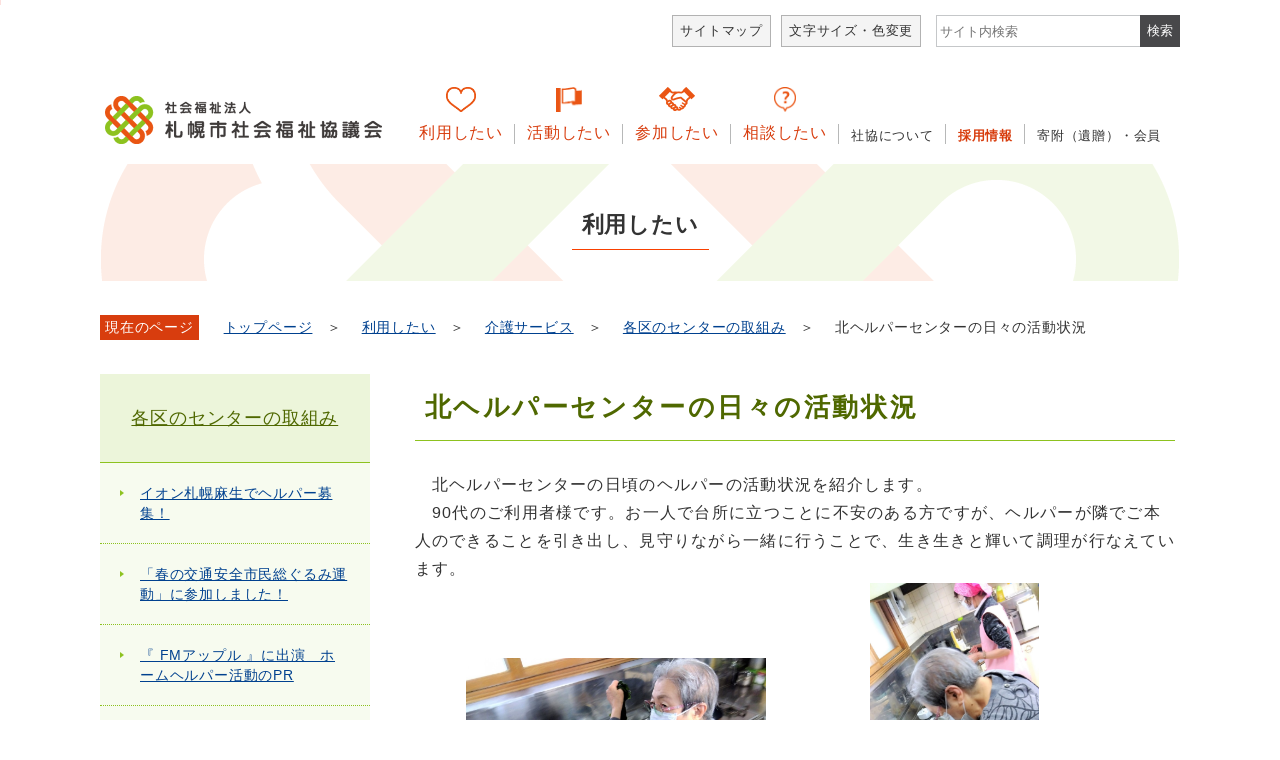

--- FILE ---
content_type: text/html
request_url: http://www.sapporo-shakyo.or.jp/service/careservice/action/20230310.html
body_size: 19506
content:
<!DOCTYPE html>
<html prefix="og: http://ogp.me/ns#" lang="ja">
<head>
<!-- Global site tag (gtag.js) - Google Analytics -->
<script async src="https://www.googletagmanager.com/gtag/js?id=UA-49198263-1"></script>
<script>
  window.dataLayer = window.dataLayer || [];
  function gtag(){dataLayer.push(arguments);}
  gtag('js', new Date());

  gtag('config', 'UA-49198263-1');
</script>
  <meta charset="UTF-8">
  <title>北ヘルパーセンターの日々の活動状況｜社会福祉法人 札幌市社会福祉協議会</title>
  <meta name="viewport" content="width=device-width,initial-scale=1.0,minimum-scale=1.0">
  <meta name="keywords" content="福祉,貸付,札幌,除雪,地域,ボランティア,介護,子育て,ふれあい・いきいきサロン,福祉のまち推進センター">
<meta name="description" content="地域の皆様とともにお互いに支えあうやさしい街づくりの実現を目指していきます。 社会福祉法人 札幌市社会福祉協議会">

  <meta name="author" content="社会福祉法人 札幌市社会福祉協議会">
  <meta name="msapplication-TileColor" content="#ffffff">
  <meta name="msapplication-TileImage" content="images/logo_mark.png">
  <link rel="apple-touch-icon" href="/icon.png">
  <link rel="icon" href="/favicon.ico" type="image/x-icon">
  <link rel="shortcut icon" type="image/x-icon" href="/favicon.ico">
  <meta name="format-detection" content="telephone=no">
  <meta property="og:type" content="website">
  <meta property="og:site_name" content="社会福祉法人 札幌市社会福祉協議会">
  <meta property="og:title" content="社会福祉法人 札幌市社会福祉協議会">
  <meta property="og:description" content="地域の皆様とともにお互いに支えあうやさしい街づくりの実現を目指していきます。 社会福祉法人 札幌市社会福祉協議会">
  <meta property="og:url" content="//www.sapporo-shakyo.or.jp/service/careservice/action/20230310.html">
  <meta property="og:image" content="//www.sapporo-shakyo.or.jp//images/og.png">
  <meta property="og:locale" content="ja_JP">
  <meta name="twitter:card" content="summary_large_image">
  <meta name="twitter:title" content="社会福祉法人 札幌市社会福祉協議会">
  <meta name="twitter:description" content="地域の皆様とともにお互いに支えあうやさしい街づくりの実現を目指していきます。 社会福祉法人 札幌市社会福祉協議会">
  <meta name="twitter:image" content="//www.sapporo-shakyo.or.jp//images/og.png">
  <link href="/css/base.css" rel="stylesheet" media="all">
  <link href="/css/slick.css" rel="stylesheet" media="all">
  <link href="/css/color0.css" rel="stylesheet" media="all" id="tm_color" title="default">
  <link href="/css/color1.css" rel="alternate stylesheet" media="all" title="blue">
  <link href="/css/color2.css" rel="alternate stylesheet" media="all" title="yellow">
  <link href="/css/color3.css" rel="alternate stylesheet" media="all" title="black">
  <link href="/css/modules.css" rel="stylesheet" media="all">
  <script src="/js/jquery.js"></script>
  <script src="/js/fontsize.js"></script>
  <script src="/js/jquery.cookie.js"></script>
  <script src="/js/styleswitcher.js"></script>
  <script src="/js/slick.js"></script>
  <script src="/js/jquery.tabslet.js"></script>
  <script src="/js/jquery.tile.js"></script>
  <script src="/js/footerFixed.js"></script>
  <script src="/js/function.js"></script>
</head>

<body>
  <noscript>
<div>
  <p>JavaScriptが無効となっている為、一部の機能が動作しません。動作させる為にはJavaScriptを有効にしてください。</p>
</div>
</noscript>
  <div id="wrapper" class="pc">
    <p><a href="#gnavi" class="skip spnone">メインメニューへ移動します</a></p>
    <p><a href="#tmp_honbun" class="skip">本文へ移動します</a></p>
    <div id="whole_bg">
      <header id="header">
        <div class="header_r">
          <div class="sitemap"><a href="/sitemap.html">サイトマップ</a></div>

          <div tabindex="0" class="ttl">文字サイズ・色変更</div>
          <div class="txt_clr">
            <div class="inner">
            <dl>
              <dt>文字の大きさ</dt>
              <dd tabindex="0" id="fontl"><img src="/images/header_txt_big.png" alt="拡大"></dd>
              <dd tabindex="0" id="fonts"><img src="/images/header_txt_small.png" alt="縮小"></dd>
              <dd tabindex="0" id="fontd"><img src="/images/header_txt_dft.png" alt="標準"></dd>
            </dl>
            <dl>
              <dt>配色</dt>
              <dd tabindex="0" id="color_blue"><img src="/images/header_clr_blue.png" alt="青"></dd>
              <dd tabindex="0" id="color_yellow"><img src="/images/header_clr_yellow.png" alt="黄"></dd>
              <dd tabindex="0" id="color_black"><img src="/images/header_clr_black.png" alt="黒"></dd>
              <dd tabindex="0" id="color_dft"><img src="/images/header_clr_dft.png" alt="標準"></dd>
            </dl>
          </div>
         </div>
          <!--search-->
          <div class="search">
            <form action="/search/">
              <input type="hidden" name="cx" value="017353597408170053631:sje95hczsum">
              <input type="hidden" name="cof" value="FORID:9">
              <input type="hidden" name="ie" value="UTF-8">
              <input type="text" name="q" size="25" id="text1" placeholder="サイト内検索">
              <input value="検索" name="sa" class="btn" type="submit">
            </form>
            <script src="https://www.google.com/cse/brand?form=cse-search-box&amp;lang=ja"></script>
          </div>
        </div>
        <div id="header_contents">
          <div class="header_logo">
            <h1><a href="/"><img src="/images/logo.png" alt="社会福祉法人 札幌市社会福祉協議会"></a></h1>
          </div>
          <nav id="gnavi">
            <ul>
              <li><a class="service" href="/service/">利用したい</a></li>
              <li><a class="activities" href="/activities/">活動したい</a></li>
              <li><a class="join" href="/join/">参加したい</a></li>
              <li><a class="consult" href="/consult/">相談したい</a></li>
              <li><a class="link" href="/about/">社協について</a></li>
              <li class="recruit"><a class="link" href="/recruit/">採用情報</a></li>
              <li class="donation"><a class="link donation" href="/donation/">寄附（遺贈）・会員</a></li>
            </ul>
          </nav>
          <!--sp-->
          <button type="button" class="menu-trigger">メニュー</button>
          <div id="menu-sp">
           <div class="inner">
            <div class="sitemap"><a href="/sitemap.html">サイトマップ</a></div>
              <div class="search-sp">
                <form action="/search/">
                  <input type="hidden" name="cx" value="017353597408170053631:sje95hczsum">
                  <input type="hidden" name="cof" value="FORID:9">
                  <input type="hidden" name="ie" value="UTF-8">
                  <input type="text" name="q" size="25" id="text1-sp" placeholder="サイト内検索">
                  <input value="検索" name="sa" class="btn-sp" type="submit">
                </form>
              </div>
            </div>
            <nav id="gnavi-sp">
            <ul>
              <li><a class="service" href="/service/">利用したい</a></li>
              <li><a class="activities" href="/activities/">活動したい</a></li>
              <li><a class="join" href="/join/">参加したい</a></li>
              <li><a class="consult" href="/consult/">相談したい</a></li>
              <li><a class="link" href="/about/">社協について</a></li>
              <li class="recruit"><a class="link" href="/recruit/">採用情報</a></li>
              <li class="donation"><a class="link donation" href="/donation/">寄附（遺贈）・会員</a></li>
            </ul>
            </nav>
            <button type="button" class="menu-trigger2">閉じる</button>
          </div>
          <!--sp-->
        </div>
      </header>
     <div id="tmp_honbun"><p class="skip">ここから本文です。</p></div>
   
<div class="cate_title">
  <h1>利用したい</h1>
</div>

   <div class="pankuzu">
    <div class="path">
    <span class="genzai">現在のページ</span>
            <a href="/">トップページ</a>　＞　
                <a href="/service/">利用したい</a>　＞　
                <a href="/service/careservice/">介護サービス</a>　＞　
                <a href="/service/careservice/action/">各区のセンターの取組み</a>　＞　
                北ヘルパーセンターの日々の活動状況
            </div>
  </div>
 <div id="page_main">
  <div id="page_maincontents">
  
    <div id="article">
    <h2 class="pagetitle_a1">北ヘルパーセンターの日々の活動状況</h2>
    　北ヘルパーセンターの日頃のヘルパーの活動状況を紹介します。<br />
　90代のご利用者様です。お一人で台所に立つことに不安のある方ですが、ヘルパーが隣でご本人のできることを引き出し、見守りながら一緒に行うことで、生き生きと輝いて調理が行なえています。<br />
　　　<img alt="" height="225" src="/files/00012500/00012551/img_2023-02-10-11-17-56-055.jpg" width="300" />　　　　　　<img alt="" height="300" src="/files/00012500/00012551/img_2023-02-10-11-19-19-156.jpg" width="169" /><br />
<br />
　こちらはお一人で生活されているご利用者様です。食事はヘルパーが調理しますが、衣類は一緒にたたみます。ご本人のできない事は代わりに行うとしても、できることは一緒に行い、ご本人の自立を支援します。<br />
　　　　　　　　　　　　<img alt="" height="225" src="/files/00012500/00012551/img_2023-02-09-17-30-36-261.jpg" width="300" /><br />
　北区の在宅介護に関するご相談は、下記センターまでお気軽にお問い合わせください。
<div style="text-align: right;">北相談センター　　【011－717－3294】<br />
北ヘルパーセンター【011－726－7810】</div>
<br />
 
    <input type="hidden" name="pdf_link_area" id="pdf_link_area" />
    ﻿<div class="otoiawase">
<h2>お問い合わせ</h2>
<p>
介護事業部　介護事業課<br /></p>
</div>
    </div><!-- article -->
    <!--page_maincontents--> 
  </div>
  <div id="page_sidemenu">
  <h2 class="page_cate">
<a href="/service/careservice/action/">各区のセンターの取組み</a>
</h2>

<div class="page_menu_cate_link">
<ul>

<li><a href="/service/careservice/action/20251022.html" >イオン札幌麻生でヘルパー募集！</a></li>
<li><a href="/service/careservice/action/20250523.html" >「春の交通安全市民総ぐるみ運動」に参加しました！</a></li>
<li><a href="/service/careservice/action/kaigo.html" >『 FMアップル 』に出演　ホームヘルパー活動のPR</a></li>
<li><a href="/service/careservice/action/20241001.html" >『介護技術』の研修を行いました</a></li>
<li><a href="/service/careservice/action/20240806.html" >車椅子講座をおこないました。</a></li>
<li><a href="/service/careservice/action/20240716.html" >朝礼や会議で区社協の賛助会員募集、共同募金バッジPRを実施</a></li>
<li><a href="/service/careservice/action/20240426.html" >研修受講でスキルアップ</a></li>
<li><a href="/service/careservice/action/20240329.html" >薬の勉強会をしました。</a></li>
<li><a href="/service/careservice/action/20240321.html" >地域の高齢者の支援や介護予防に取り組んで行こう！</a></li>
<li><a href="/service/careservice/action/20240315.html" >能登半島地震における介護職員等応援派遣に行ってきました。</a></li>
<li><a href="/service/careservice/action/20240216.html" >セルフケア研修を行いました。</a></li>
<li><a href="/service/careservice/action/20240126.html" >火の用心</a></li>
<li><a href="/service/careservice/action/20231124.html" >北ヘルパーセンターで身体介護実技研修を行いました</a></li>
<li><a href="/service/careservice/action/20231107.html" >白石・厚別・清田ヘルパーセンターで 相談センター・調査センター合同の認知症研修を実施しました！</a></li>
<li><a href="/service/careservice/action/20231010.html" >夏まつりに参加しました</a></li>
<li><a href="/service/careservice/action/20230905.html" >　利用者さんとのひととき</a></li>
<li><a href="/service/careservice/action/20230808.html" >西園小学校での福祉教育</a></li>
<li><a href="/service/careservice/action/20230804.html" >広い会議室で連携強化！</a></li>
<li><a href="/service/careservice/action/20230606.html" >豊平ヘルパーセンターに新しい仲間が増えました</a></li>
<li><a href="/service/careservice/action/20230407.html" >介護技術アップのため、日々研鑽に励んでいます。</a></li>
<li><a href="/service/careservice/action/20230331.html" >南ヘルパーセンターで「感染症・食中毒について」の研修を行いました。</a></li>
<li>北ヘルパーセンターの日々の活動状況</li>
<li><a href="/service/careservice/action/20221220.html" >太平中学校に「ホームヘルパーの仕事とは？」講話に行きました。</a></li>
<li><a href="/service/careservice/action/20221206.html" >『豊平区地域支え合いボランティア講座』の中で「かんたん！らくらく介護教室」を行いました。</a></li>
<li><a href="/service/careservice/action/20221202.html" >「苦手な介護をフォローアップ！」排せつ編を開催しました。</a></li>
<li><a href="/service/careservice/action/20221118.html" >スキルアップ研修を開催しました。</a></li>
<li><a href="/service/careservice/action/20221115.html" >『健康フェスタ』に参加しました。</a></li>
<li><a href="/service/careservice/action/20221014.html" >ささやかながらも『地域貢献』</a></li>
<li><a href="/service/careservice/action/20220916.html" >北ヘルパーセンターが実施する24時間の在宅介護について</a></li>
<li><a href="/service/careservice/action/20220824.html" >中央ヘルパーセンターで「感染症および食中毒」の研修を行いました。</a></li>
<li><a href="/service/careservice/action/20220801.html" >ヘルパーセンター主任職が全員集合で研修会を行いました</a></li>
<li><a href="/service/careservice/action/2022617.html" >大谷地小学校5年生と片麻痺疑似体験学習を実施しました。</a></li>
<li><a href="/service/careservice/action/20220301.html" >ヘルパーセンター好事例集</a></li>
<li><a href="/service/careservice/action/20220201.html" >介護技術・腰痛予防研修の開催</a></li>
<li><a href="/service/careservice/action/kitasoudan.html" >永年勤続のお祝いをしました！！</a></li>
<li><a href="/service/careservice/action/20220121.html" >一足早く春の香り</a></li>
<li><a href="/service/careservice/action/toyohirasoudan.html" >豊平相談センターで他事業所との事例検討会を開催！</a></li>
<li><a href="/service/careservice/action/20211019.html" >コロナ禍でもスキルアップを図っています！</a></li>
<li><a href="/service/careservice/action/20210720.html" >「移乗サポートロボットhug」のデモンストレーションを行いました。</a></li>
<li><a href="/service/careservice/action/20210604.html" >手稲ヘルパーセンターでは業務ICT化を推進しています。</a></li>
<li><a href="/service/careservice/action/20210326.html" >オンライン会議を積極的に行っています</a></li>
<li><a href="/service/careservice/action/20210305.html" >介護リフトの研修</a></li>
<li><a href="/service/careservice/action/kannsenn.html" >えがお「感染予防」の研修会を実施</a></li>
<li><a href="/service/careservice/action/20210215.html" >永年勤続表彰（手稲事業所）</a></li>
<li><a href="/service/careservice/action/20201225.html" >全国ホームヘルパー協議会にてICT化の取り組みを事例発表</a></li>
<li><a href="/service/careservice/action/20201102.html" >お花に囲まれ癒されています</a></li>
<li><a href="/service/careservice/action/20201006.html" >素敵な作品に日々癒されています</a></li>
<li><a href="/service/careservice/action/20200908.html" >「感染症・食中毒について」の研修を行いました。</a></li>
<li><a href="/service/careservice/action/20200807.html" >チーム会議で知識、技術の向上をめざします。</a></li>
</ul>
</div>



   <!--page_sidemenu--> 
  </div>
 </div>
</div>
    <p class="voice_navi">本文ここまで</p>
    <div id="page-top">
            <div class="top_btn scroll_btn">
               <a href="#"></a>
            </div>
<a href="/faq/" class="faq_pc"><img src="/images/faq_btn.png" alt="何かお困りのことはありませんか？まもりんに質問する"></a>
<a href="/faq/" class="faq_sp"><img src="/images/faq_btn-sp.png" alt="何かお困りのことはありませんか？まもりんに質問する"></a></div>
    <footer id="footer">
      <p class="voice_navi">ここからフッターメニュー</p>
      <div class="inner">
        <p class="logo"><img src="/images/logo.png" alt="社会福祉法人 札幌市社会福祉協議会"></p>
        <div class="footer_contents">
          <div class="footer_address">〒060-0042<br>札幌市中央区大通西19丁目1番1号　札幌市社会福祉総合センター3階
          </div>
          <ul>
            <li><a href="/about/sapporo-shakyo/access.html">アクセス</a></li>
            <li><a href="/inquiry/1.html">メールでのお問い合わせ</a></li>
          </ul>
        </div>

      </div>
      <div class="footer_copy">
        <div class="footer_menu">
          <ul>
            <li><a href="/about/sapporo-shakyo/privacy.html">個人情報保護方針</a></li>
            <li><a href="/about/sapporo-shakyo/about.html">このホームページについて</a></li>
            <li><a href="/about/sapporo-shakyo/cookiepolicy.html">当ウェブサイトにおける情報収集</a></li>
            <li><a href="/about/sapporo-shakyo/mamorin_twitter.html">SNS運用ポリシー</a></li>
          </ul>
          <div class="copy">Copyright &copy; Sapporo City Council of Social Welfare. All Rights Reserved.</div>

        </div>
      </div>
    </footer>
  </div>
  <p class="voice_navi">フッターメニューここまで</p>
<div id="fmLinkCheck">
<input type="hidden" name="hotnews_id" id="hotnews_id" value="12551">
<input type="hidden" name="hotnews_title" id="hotnews_title" value="北ヘルパーセンターの日々の活動状況">
<input type="hidden" name="generate_date" id="generate_date" value="20260120134713">
</div></body>

</html>


--- FILE ---
content_type: text/css
request_url: http://www.sapporo-shakyo.or.jp/css/base.css
body_size: 74481
content:
@charset "UTF-8";
/* ==================================================
PC
================================================== */
/* ==================================================
reset
================================================== */
html {
  height: 100%;
}

body {
  margin: 0;
  padding: 0;
  font-family: "游ゴシック Medium", YuGothic, YuGothicM, "Hiragino Kaku Gothic ProN", "Hiragino Kaku Gothic Pro", メイリオ, Meiryo, sans-serif;
  font-size: 100%;
  letter-spacing: 0.05em;
  line-height: 1.6;
  color: #333333;
  background-color: #FFFFFF;
  margin-bottom: 1px;
  /*scrollbar*/
}
@media only screen and (max-width: 640px) {
  body {
    -webkit-text-size-adjust: 100%;
  }
}
body#pdf_target {
  letter-spacing: normal;
}

@media all and (-ms-high-contrast: none) {
  body {
    font-family: "メイリオ", Meiryo, "游ゴシック", YuGothic, "ヒラギノ角ゴ Pro W3", "Hiragino Kaku Gothic Pro", "ＭＳ Ｐゴシック", "MS PGothic", sans-serif;
  }
}
blockquote,
dd,
dl,
dt,
figure,
form,
h1,
h2,
h3,
h4,
h5,
h6,
input,
li,
ol,
p,
ul {
  margin: 0;
  padding: 0;
}

a img,
img {
  border: none;
}

ul li img {
  vertical-align: bottom;
}

dd,
dt,
li {
  line-height: 1.4;
}

form,
input,
select {
  font-size: 100%;
}

a {
  color: #333333;
  text-decoration: none;
}

iframe {
  border: none;
}

a:focus, a:hover {
  color: #333333;
  text-decoration: underline;
}
a:visited {
  color: #333333;
}

.anchor {
  cursor: pointer;
}

.pcnone {
  display: none;
}

.skip,
p.voice_navi {
  position: absolute;
  overflow: hidden;
  width: 1px;
  height: 1px;
  top: -20px;
  left: 0;
  margin: 0;
  padding: 0;
  background: rgba(252, 223, 220, 0.8);
}

@media only screen and (max-width: 640px) {
  table {
    width: 100%;
    margin: 0 !important;
  }
  table tr {
    white-space: normal;
    word-wrap: break-word;
    padding: 0;
  }
  td,
  th {
    white-space: normal;
    word-wrap: break-word;
    padding: 0;
  }
  table td div {
    width: auto !important;
  }
  .spnone {
    display: none !important;
  }
  .pcnone {
    display: block;
  }
  input[type=checkbox], input[type=radio] {
    margin-right: 5px;
    border-color: #a6a6a6;
  }
  input[type=text] {
    border-radius: 0;
    -webkit-appearance: none;
    -moz-appearance: none;
         appearance: none;
    border-color: #a6a6a6;
    line-height: normal;
  }
  textarea {
    max-width: 95%;
    border-radius: 0;
    -webkit-appearance: none;
    -moz-appearance: none;
         appearance: none;
  }
  input[type=submit], input[type=button], input[type=reset] {
    max-width: 95%;
    border-radius: 0;
    -webkit-appearance: none;
    -moz-appearance: none;
         appearance: none;
  }
}
@media screen and (max-width: 640px) {
  .br-sp {
    display: none;
  }
}
/* ==================================================
skip
================================================== */
a.skip {
  text-align: center;
  padding: 2px 0;
  top: auto;
  color: #333333;
  /*@media only screen and (max-width: 640px) {
    display: none;
  }*/
}
a.skip:active, a.skip:focus {
  display: block;
  width: 99.99%;
  font-size: 90%;
  line-height: 1.6;
  top: 0;
  left: 0;
  z-index: 3000;
  height: auto;
}
@media only screen and (max-width: 640px) {
  a.skip.spnone {
    display: none;
  }
}

/* ==================================================
layout
================================================== */
/* layout-wrapper
============================== */
#wrapper {
  background-repeat: no-repeat;
  width: 100%;
  background-size: 100% auto;
  position: relative;
  min-width: 960px;
}
@media only screen and (max-width: 640px) {
  #wrapper {
    background: none;
    min-width: 0;
    width: 100%;
    margin: 0 auto;
    font-size: 15px;
    -webkit-box-sizing: border-box;
            box-sizing: border-box;
    -webkit-text-size-adjust: none;
    padding: 0;
  }
}

/* header
============================== */
#header {
  width: 1080px;
  margin: 0 auto;
}
@media only screen and (max-width: 640px) {
  #header {
    width: auto;
    height: auto;
    position: relative;
    left: 0;
  }
}

.header_r {
  display: -webkit-box;
  display: -ms-flexbox;
  display: flex;
  -webkit-box-pack: end;
      -ms-flex-pack: end;
          justify-content: flex-end;
  font-size: 80%;
  padding-top: 15px;
  position: relative;
}
@media only screen and (max-width: 640px) {
  .header_r {
    display: none;
  }
}
.header_r .sitemap,
.header_r .ttl {
  border: 1px solid #B2B2B2;
  background: #F4F4F4;
  padding: 5px 7px;
  margin: 0 5px;
  cursor: pointer;
}
.header_r .sitemap:hover,
.header_r .ttl:hover {
  background: #FFFFFF;
  -webkit-transition: all 0.2s;
  transition: all 0.2s;
}
.header_r .sitemap a:hover,
.header_r .ttl a:hover {
  text-decoration: none;
}
.header_r a:hover {
  text-decoration: none;
  background: #FFFFFF;
  -webkit-transition: all 0.2s;
  transition: all 0.2s;
}
.header_r .txt_clr {
  display: none;
}
.header_r .txt_clr .inner {
  top: 3px;
  position: relative;
  width: 380px;
  display: -webkit-box;
  display: -ms-flexbox;
  display: flex;
}
.header_r .txt_clr .inner dl {
  margin: 0 5px;
  display: -webkit-box;
  display: -ms-flexbox;
  display: flex;
  -webkit-box-align: center;
      -ms-flex-align: center;
          align-items: center;
}
.header_r .txt_clr .inner dl dt {
  padding-right: 7px;
  font-size: 80%;
  width: 35px;
  line-height: normal;
  text-align: center;
  margin-top: -2px;
}
.header_r .txt_clr .inner dl dd {
  margin-left: -1px;
  cursor: pointer;
}
.header_r .txt_clr .inner dl dd:hover {
  opacity: 0.75;
  -webkit-transition: all 0.2s;
  transition: all 0.2s;
}
.header_r .txt_clr .inner dl dd img {
  vertical-align: bottom;
}

#header_contents {
  display: -webkit-box;
  display: -ms-flexbox;
  display: flex;
  -webkit-box-align: center;
      -ms-flex-align: center;
          align-items: center;
  margin-top: 20px;
}
@media only screen and (max-width: 640px) {
  #header_contents {
    margin-top: 0;
    -webkit-box-pack: justify;
        -ms-flex-pack: justify;
            justify-content: space-between;
    -webkit-box-align: start;
        -ms-flex-align: start;
            align-items: flex-start;
  }
}
@media only screen and (max-width: 640px) {
  #header_contents .header_logo {
    max-width: 85%;
    margin: 10px 0 20px;
    z-index: 1000;
  }
}
#header_contents .header_logo > h1 {
  margin-top: 5px;
}
@media only screen and (max-width: 640px) {
  #header_contents .header_logo > h1 {
    margin: 0 10px;
    text-align: left;
  }
}
#header_contents .header_logo > h1 img {
  width: auto;
  height: 48px;
  margin: 0 5px;
  vertical-align: middle;
}
@media only screen and (max-width: 640px) {
  #header_contents .header_logo > h1 img {
    max-width: 200px;
    height: auto;
  }
}

.search {
  margin-left: 10px;
}
.search-sp {
  display: none;
}
@media only screen and (max-width: 640px) {
  .search {
    display: none;
  }
  .search-sp {
    display: -webkit-box;
    display: -ms-flexbox;
    display: flex;
    width: 100%;
  }
}

.btn,
.btn-sp {
  background: #48484A;
  border: 1px solid #48484A;
  color: #FFFFFF;
  padding: 6px;
  -webkit-box-sizing: border-box;
          box-sizing: border-box;
  height: 32px;
  width: auto;
  -webkit-appearance: none;
  -moz-appearance: none;
       appearance: none;
  border-radius: 0;
  display: inline-block;
  cursor: pointer;
}
.btn:hover,
.btn-sp:hover {
  background: #666666;
  border: 1px solid #666666;
  -webkit-transition: all 0.2s;
  transition: all 0.2s;
}

#text1,
#text1-sp {
  margin-right: -6px;
  -webkit-box-sizing: border-box;
          box-sizing: border-box;
  width: 205px;
  height: 32px;
  vertical-align: top;
  padding: 0 3px;
  border: 1px solid #c5c7c9;
}
@media only screen and (max-width: 640px) {
  #text1,
  #text1-sp {
    width: 70%;
  }
}

/* gnavi
============================== */
#gnavi {
  position: relative;
  margin: 0 0 0 20px;
  text-align: center;
  padding: 20px 0 0;
}
@media only screen and (max-width: 640px) {
  #gnavi {
    display: none;
  }
}
#gnavi ul {
  list-style: none;
  display: -webkit-box;
  display: -ms-flexbox;
  display: flex;
  -webkit-box-align: end;
      -ms-flex-align: end;
          align-items: flex-end;
}
#gnavi ul li {
  position: relative;
  -webkit-box-sizing: border-box;
          box-sizing: border-box;
  margin: 0 0 10px;
  z-index: 0;
}
#gnavi ul li a {
  margin-left: 90px;
  padding: 35px 12px 10px;
  display: block;
  position: relative;
  background: no-repeat top center/auto 25px;
  color: #D83D0E;
}
#gnavi ul li a.service {
  background-image: url("../images/icon_service.png");
}
#gnavi ul li a.activities {
  background-image: url("../images/icon_activities.png");
}
#gnavi ul li a.join {
  background-image: url("../images/icon_join.png");
}
#gnavi ul li a.consult {
  background-image: url("../images/icon_consult.png");
}
#gnavi ul li a.link {
  color: #333333;
  font-size: 80%;
  padding-top: 0;
}
#gnavi ul li a:first-child {
  margin-left: 0;
}
#gnavi ul li a:after {
  content: "";
  position: absolute;
  width: 20px;
  height: 20px;
  border-radius: 50%;
  bottom: 10px;
  left: 0;
  right: 0;
  margin: auto;
  background: #FFE9E1;
  will-change: transform;
  -webkit-transform: scale(0);
          transform: scale(0);
  -webkit-transition: -webkit-transform 0.2s ease;
  transition: -webkit-transform 0.2s ease;
  transition: transform 0.2s ease;
  transition: transform 0.2s ease, -webkit-transform 0.2s ease;
  z-index: -1;
}
#gnavi ul li a:hover:after {
  -webkit-transform: scale(1);
          transform: scale(1);
  opacity: 0.75;
}
#gnavi ul li:hover > .sub {
  display: block;
}
#gnavi ul li:after {
  content: "";
  background: #B7B8B8;
  bottom: 10px;
  position: absolute;
  width: 1px;
  height: 20px;
  right: 0;
}
#gnavi ul li:last-child:after {
  background: none;
}
#gnavi .recruit {
  font-weight: bold;
}
#gnavi .recruit a.link {
  color: #D83D0E !important;
}

@-webkit-keyframes enter {
  from {
    opacity: 0;
    -webkit-transform: scaleY(0.98) translateY(10px);
            transform: scaleY(0.98) translateY(10px);
  }
  to {
    opacity: 1;
    -webkit-transform: none;
            transform: none;
  }
}

@keyframes enter {
  from {
    opacity: 0;
    -webkit-transform: scaleY(0.98) translateY(10px);
            transform: scaleY(0.98) translateY(10px);
  }
  to {
    opacity: 1;
    -webkit-transform: none;
            transform: none;
  }
}
@-webkit-keyframes fade {
  from {
    opacity: 0;
  }
  to {
    opacity: 1;
  }
}
@keyframes fade {
  from {
    opacity: 0;
  }
  to {
    opacity: 1;
  }
}
/* gnavi-sp
============================== */
#menu-sp {
  display: none;
}
@media only screen and (max-width: 640px) {
  #menu-sp {
    display: block;
    background-color: rgb(255, 255, 255);
    position: absolute;
    top: 78px;
    -webkit-transition: 0.3s;
    transition: 0.3s;
    right: 100%;
    width: 100%;
    z-index: 200;
    overflow-y: scroll;
    -webkit-overflow-scrolling: touch;
  }
}
#menu-sp.active {
  -webkit-transform: translateX(100%);
  transform: translateX(100%);
}
#menu-sp .inner {
  display: -webkit-box;
  display: -ms-flexbox;
  display: flex;
  font-size: 80%;
  padding: 0 10px;
}
#menu-sp .inner .sitemap {
  border: 1px solid #B2B2B2;
  background: #F4F4F4;
  padding: 5px 7px;
  margin: 0 5px;
  cursor: pointer;
  width: 120px;
  text-align: center;
}

#gnavi-sp {
  position: relative;
  z-index: 10000;
}
#gnavi-sp ul {
  padding: 40px 20px;
  list-style: none;
}
#gnavi-sp ul li {
  margin-bottom: 15px;
}
#gnavi-sp ul li a {
  padding: 10px 20px 10px 45px;
  display: block;
  position: relative;
  background: no-repeat left center/auto 25px;
  color: #D83D0E;
}
#gnavi-sp ul li a.service {
  background-image: url("../images/icon_service.png");
}
#gnavi-sp ul li a.activities {
  background-image: url("../images/icon_activities.png");
}
#gnavi-sp ul li a.join {
  background-image: url("../images/icon_join.png");
}
#gnavi-sp ul li a.consult {
  background-image: url("../images/icon_consult.png");
}
#gnavi-sp ul li a.link {
  color: #333333;
  font-size: 80%;
  padding: 0;
}
#gnavi-sp ul h2 {
  border-bottom: 1px solid #16745d;
  font-size: 120%;
  padding-bottom: 10px;
}
#gnavi-sp ul h2 a {
  color: #16745d;
  position: relative;
  display: block;
  padding: 0 16px 0 0;
}
#gnavi-sp ul h2 a:after {
  content: "";
  position: absolute;
  border-top: 1px solid #16745d;
  border-right: 1px solid #16745d;
  width: 4px;
  height: 4px;
  top: 0.6em;
  right: 3px;
  -webkit-transform: rotate(45deg);
          transform: rotate(45deg);
}
#gnavi-sp .search-sp + ul {
  padding-top: 0;
}

.menu-trigger {
  display: none;
}
@media only screen and (max-width: 640px) {
  .menu-trigger {
    background: none;
    border: none;
    padding: 0;
    -webkit-appearance: none;
       -moz-appearance: none;
            appearance: none;
    cursor: pointer;
    display: inline-block;
    -webkit-transition: all 0.4s;
    transition: all 0.4s;
    -webkit-box-sizing: border-box;
            box-sizing: border-box;
    z-index: 200;
    position: absolute;
    width: 40px;
    height: 23px;
    margin-right: 5%;
    margin-top: 20px;
    padding: 0 5px;
    right: 0;
  }
  .menu-trigger span {
    display: inline-block;
    -webkit-transition: all 0.4s;
    transition: all 0.4s;
    -webkit-box-sizing: border-box;
            box-sizing: border-box;
    z-index: 200;
    position: absolute;
    left: 0;
    width: 100%;
    height: 1px;
    background-color: #333333;
    border-radius: 2px;
  }
  .menu-trigger span:nth-of-type(1) {
    top: 0;
  }
  .menu-trigger span:nth-of-type(2) {
    top: 11px;
  }
  .menu-trigger span:nth-of-type(3) {
    bottom: 0;
  }
  .menu-trigger span.menu-visual-label {
    /* 既存 span 指定の打ち消し */
    position: absolute;
    height: auto;
    background: none;
    border-radius: 0;
    top: auto;
    bottom: -21px;
    left: 0;
    /* ラベル用の指定 */
    width: 100%;
    text-align: center;
    font-size: 10px;
    line-height: 1.2;
    color: #333;
    white-space: nowrap;
  }
  .menu-trigger::after {
    position: absolute;
    left: 0;
    bottom: -21px;
    content: "";
    display: block;
    width: 100%;
    color: #333333;
    font-size: 10px;
    text-decoration: none;
    text-align: center;
    letter-spacing: normal;
    -webkit-transition: all 0.4s;
    transition: all 0.4s;
  }
  .menu-trigger.active::after {
    bottom: -21px;
    font-size: 10px;
  }
  .menu-trigger.active span:nth-of-type(1) {
    -webkit-transform: translateY(11px) rotate(-45deg);
    transform: translateY(11px) rotate(-45deg);
  }
  .menu-trigger.active span:nth-of-type(2) {
    opacity: 0;
  }
  .menu-trigger.active span:nth-of-type(3) {
    -webkit-transform: translateY(-11px) rotate(45deg);
    transform: translateY(-11px) rotate(45deg);
  }
}

.menu-trigger2 {
  background: none;
  border: none;
  padding: 0;
  -webkit-appearance: none;
     -moz-appearance: none;
          appearance: none;
  cursor: pointer;
  width: calc(100% - 20px);
  display: block;
  font-size: 80%;
  padding: 5px;
  color: #666666 !important;
  border: 1px solid #666666;
  border-radius: 10px;
  text-align: center;
  text-decoration: none;
  margin: 10px;
}

#page_gnavi ul li {
  float: left;
}

/* top
============================== */
.top_header_image {
  background: url("../images/bg_top.png") #FFFFFF no-repeat top center;
}
@media only screen and (max-width: 640px) {
  .top_header_image {
    width: auto;
  }
}
.top_header_image > .inner {
  position: relative;
  margin: 0 auto;
  width: 1080px;
}
@media only screen and (max-width: 640px) {
  .top_header_image > .inner {
    width: auto;
  }
}
.top_header_image .slider {
  z-index: 2;
}
.top_header_image .slider .image {
  z-index: 1;
}
.top_header_image .slider .image .inner {
  position: absolute;
  right: 0;
  top: 0;
  background: rgba(0, 0, 0, 0.7);
  padding: 50px 20px 100px;
  width: 348px;
  height: 443px;
  -webkit-box-sizing: border-box;
          box-sizing: border-box;
  color: #FFFFFF;
}
@media only screen and (max-width: 640px) {
  .top_header_image .slider .image .inner {
    width: auto;
    height: auto;
    position: relative;
    padding: 20px 20px 80px;
    background: transparent;
  }
}
.top_header_image .slider .image .inner h2 {
  font-weight: normal;
  font-size: 200%;
  margin-bottom: 50px;
  text-align: center;
}
@media only screen and (max-width: 640px) {
  .top_header_image .slider .image .inner h2 {
    text-align: left;
    margin-bottom: 10px;
    font-size: 140%;
  }
}
.top_header_image .slider .image .inner h3 {
  font-weight: normal;
  font-size: 140%;
  margin-bottom: 20px;
}
@media only screen and (max-width: 640px) {
  .top_header_image .slider .image .inner h3 {
    margin-bottom: 10px;
    font-size: 120%;
  }
}
.top_header_image .slider .slick-dots {
  bottom: 45px;
  right: 3%;
  width: 280px;
}
@media only screen and (max-width: 640px) {
  .top_header_image .slider .slick-dots {
    width: 100%;
    bottom: 40px;
  }
}
.top_header_image .slider .slick-dots li {
  background-color: #FFFFFF;
  margin: 0 5px;
}
@media only screen and (max-width: 640px) {
  .top_header_image .slider .slick-dots li {
    width: auto;
    width: 10px;
    height: 10px;
    margin: 0 5px;
  }
}
.top_header_image .slider .slick-dots li.slick-active, .top_header_image .slider .slick-dots li:focus, .top_header_image .slider .slick-dots li:hover {
  background-color: #EA5514;
}
.top_header_image .slider.slick-slider {
  margin-bottom: 0;
  z-index: 1;
  background: #FFFFFF;
}
@media only screen and (max-width: 640px) {
  .top_header_image .slider.slick-slider {
    background: rgba(0, 0, 0, 0.7);
  }
}
.top_header_image .slider .slick-prev {
  width: 24px;
  height: 24px;
  left: 70%;
  bottom: 40px;
  z-index: 2;
  background-color: #EA5514;
  border-radius: 3px;
  border: 2px solid #FFFFFF;
  -webkit-box-sizing: border-box;
          box-sizing: border-box;
}
@media only screen and (max-width: 640px) {
  .top_header_image .slider .slick-prev {
    left: 20px;
    bottom: 30px;
  }
}
.top_header_image .slider .slick-next {
  width: 24px;
  height: 24px;
  right: 2.5%;
  bottom: 40px;
  z-index: 2;
  background-color: #EA5514;
  border-radius: 3px;
  border: 2px solid #FFFFFF;
  -webkit-box-sizing: border-box;
          box-sizing: border-box;
}
@media only screen and (max-width: 640px) {
  .top_header_image .slider .slick-next {
    right: 30px;
    bottom: 30px;
  }
}
.top_header_image .slider .slick-arrow img {
  width: 100%;
  height: auto;
}
.top_header_image .slider .slick-next:focus,
.top_header_image .slider .slick-next:hover,
.top_header_image .slider .slick-prev:focus,
.top_header_image .slider .slick-prev:hover {
  background-color: #FC7C49;
}
.top_header_image .btnarea {
  position: absolute;
  bottom: 33px;
  right: 3%;
  width: 280px;
}
@media only screen and (max-width: 640px) {
  .top_header_image .btnarea {
    width: 100%;
  }
}
.top_header_image .btnarea .btnPlay {
  position: absolute;
  width: 16px;
  height: 18px;
  background: url("../images/btn_stop.png") no-repeat;
  background-size: 100% auto;
  padding: 0;
  margin: 0;
  border: 0;
  font-size: 0;
  line-height: 0;
  overflow: visible;
  cursor: pointer;
  bottom: 20px;
  right: 28px;
  z-index: 2;
}
@media only screen and (max-width: 640px) {
  .top_header_image .btnarea .btnPlay {
    bottom: 10px;
    right: 60px;
  }
}
.top_header_image .action_btn {
  position: absolute;
  bottom: 10px;
  right: 10px;
  z-index: 1;
}
.top_header_image .action_btn a {
  display: block;
  background: #D83D0E;
  color: #FFF;
  text-decoration: none;
  padding: 3px 30px 3px 10px;
  font-size: 90%;
  position: relative;
}
.top_header_image .action_btn a:hover {
  background: #FC7C49;
}
.top_header_image .action_btn a::after {
  position: absolute;
  content: "";
  bottom: 10px;
  top: 0.7rem;
  right: 10px;
  width: 6px;
  height: 6px;
  border-top: 1px solid #fff;
  border-right: 1px solid #fff;
  border-bottom: 0px;
  -webkit-transform: rotate(45deg);
          transform: rotate(45deg);
}

.action6 {
  width: 1125px;
  margin: -100px auto 0;
  display: -webkit-box;
  display: -ms-flexbox;
  display: flex;
  -webkit-box-align: center;
      -ms-flex-align: center;
          align-items: center;
  -webkit-box-pack: justify;
      -ms-flex-pack: justify;
          justify-content: space-between;
  background: #fadacb;
  z-index: 0;
}
@media only screen and (max-width: 640px) {
  .action6 {
    width: auto;
    padding: 0;
    margin: 0 auto;
    display: block;
  }
}
.action6 .ttl {
  background: #D83D0E;
  padding: 110px 15px 15px;
  z-index: 0;
  position: relative;
}
@media only screen and (max-width: 640px) {
  .action6 .ttl {
    padding: 10px 20px;
  }
}
.action6 .ttl h2 {
  font-size: 100%;
  color: #FFFFFF;
  text-align: right;
  line-height: normal;
  font-weight: normal;
}
@media only screen and (max-width: 640px) {
  .action6 .ttl h2 {
    text-align: left;
    font-size: 150%;
  }
}
.action6 .ttl h2 .fonts {
  font-size: 85%;
}
.action6 .ttl h2 img {
  width: 100%;
  height: auto;
  vertical-align: top;
}
.action6 .ttl .more {
  display: -webkit-box;
  display: -ms-flexbox;
  display: flex;
  -webkit-box-pack: end;
      -ms-flex-pack: end;
          justify-content: flex-end;
}
.action6 .ttl .more a {
  color: #FFFFFF;
  font-size: 80%;
}
.action6 .ttl .more a:after, .action6 .ttl .more a:before {
  position: absolute;
  top: 0;
  bottom: 0;
  left: 0;
  margin: auto;
  content: "";
  vertical-align: middle;
}
.action6 .ttl .more a.arw1 {
  position: relative;
  padding-left: 20px;
}
.action6 .ttl .more a.arw1:before {
  width: 12px;
  height: 12px;
  border-radius: 50%;
  background: #FFFFFF;
}
.action6 .ttl .more a.arw1:after {
  left: 4px;
  -webkit-box-sizing: border-box;
          box-sizing: border-box;
  width: 4px;
  height: 4px;
  border: 4px solid transparent;
  border-left: 5px solid #D83D0E;
}
.action6 ul {
  display: -webkit-box;
  display: -ms-flexbox;
  display: flex;
  list-style: none;
  padding: 110px 20px 15px;
  clear: both;
}
@media only screen and (max-width: 640px) {
  .action6 ul {
    padding: 10px;
    -ms-flex-wrap: wrap;
        flex-wrap: wrap;
    -webkit-box-pack: justify;
        -ms-flex-pack: justify;
            justify-content: space-between;
  }
}
.action6 ul li {
  margin: 0 3px;
  width: 147px;
}
@media only screen and (max-width: 640px) {
  .action6 ul li {
    width: 31.2%;
    margin: 1%;
  }
  .action6 ul li .mb0 {
    margin-bottom: 0;
  }
}
.action6 ul li a:hover img {
  opacity: 0.75;
  -webkit-transition: all 0.2s;
  transition: all 0.2s;
}
.action6 ul li img {
  width: 100%;
  height: auto;
}

#main {
  margin: 60px auto 0;
  clear: both;
}
@media only screen and (max-width: 640px) {
  #main {
    width: auto;
    margin: 0 auto;
    min-width: auto;
    width: auto;
  }
}

#top_maincontents .top_ban_l {
  margin: 0 auto;
  width: 1080px;
  text-align: center;
  padding-bottom: 40px;
  -webkit-box-sizing: border-box;
          box-sizing: border-box;
}
@media only screen and (max-width: 640px) {
  #top_maincontents .top_ban_l {
    width: 100%;
    padding: 20px;
  }
  #top_maincontents .top_ban_l img {
    max-width: 100%;
    height: auto;
  }
}
#top_maincontents .top_about {
  background: url("../images/bg_top_about.jpg") #14499D no-repeat top center;
  padding: 73px 0 50px;
  min-height: 413px;
  -webkit-box-sizing: border-box;
          box-sizing: border-box;
}
@media only screen and (max-width: 640px) {
  #top_maincontents .top_about {
    padding: 20px;
    height: auto;
    min-height: auto;
    background-size: cover;
  }
}
#top_maincontents .top_about .ttl {
  width: 302px;
  margin: 0 auto 34px;
}
@media only screen and (max-width: 640px) {
  #top_maincontents .top_about .ttl {
    max-width: 90%;
    height: auto;
    margin-bottom: 20px;
  }
}
#top_maincontents .top_about .ttl img {
  width: 100%;
  height: auto;
}
#top_maincontents .top_about ul {
  display: -webkit-box;
  display: -ms-flexbox;
  display: flex;
  width: 970px;
  margin: 0 auto 50px;
  list-style: none;
  -webkit-box-pack: justify;
      -ms-flex-pack: justify;
          justify-content: space-between;
}
@media only screen and (max-width: 640px) {
  #top_maincontents .top_about ul {
    width: auto;
    display: block;
    margin: 0 auto 30px;
  }
}
#top_maincontents .top_about ul li {
  border: 1px solid #FFFFFF;
  background: rgba(2, 94, 145, 0.7);
  width: 302px;
  margin: 0 5px;
  text-align: center;
}
@media only screen and (max-width: 640px) {
  #top_maincontents .top_about ul li {
    width: auto;
    margin: 0 0 10px;
  }
}
#top_maincontents .top_about ul li a {
  padding: 25px 10px;
  display: block;
  color: #FFFFFF;
  font-weight: bold;
}
@media only screen and (max-width: 640px) {
  #top_maincontents .top_about ul li a {
    padding: 10px;
    display: block;
  }
}
#top_maincontents .top_about ul li a:hover {
  text-decoration: none;
  background: rgb(2, 94, 145);
  -webkit-transition: 0.2s all;
  transition: 0.2s all;
}
#top_maincontents .top_about .more {
  margin: 0 auto;
  width: 350px;
  border: 1px solid #FFFFFF;
  background: rgba(2, 94, 145, 0.7);
  text-align: center;
  font-size: 90%;
}
@media only screen and (max-width: 640px) {
  #top_maincontents .top_about .more {
    width: auto;
  }
}
#top_maincontents .top_about .more a {
  padding: 10px;
  display: block;
  color: #FFFFFF;
  font-weight: bold;
}
#top_maincontents .top_about .more a:hover {
  text-decoration: none;
  background: rgb(2, 94, 145);
  -webkit-transition: 0.2s all;
  transition: 0.2s all;
}

.top_3col {
  background: #F2F2F2;
}
.top_3col .box {
  width: 1080px;
  margin: 0 auto;
  display: -webkit-box;
  display: -ms-flexbox;
  display: flex;
  -ms-flex-pack: distribute;
      justify-content: space-around;
}
@media only screen and (max-width: 640px) {
  .top_3col .box {
    padding: 20px;
    width: auto;
    display: block;
    min-height: auto;
  }
}
.top_3col .box .ttl {
  border-bottom: 1px solid #8DC21F;
  padding: 0 10px 5px;
  text-align: center;
  color: #333;
  margin-bottom: 15px;
  font-size: 120%;
  font-weight: normal;
  letter-spacing: 0.1em;
}
.top_3col .box .bunya {
  padding: 20px 15px 20px 10px;
  border-right: 5px solid #FFF;
  -webkit-box-sizing: border-box;
          box-sizing: border-box;
}
@media only screen and (max-width: 640px) {
  .top_3col .box .bunya {
    padding: 0;
    border: none;
    margin: 0 auto;
  }
}
.top_3col .box .bunya ul {
  list-style: none;
}
.top_3col .box .bunya ul li {
  margin: 5px 0;
  width: 247px;
  -webkit-transition: 0.2s all;
  transition: 0.2s all;
}
@media only screen and (max-width: 640px) {
  .top_3col .box .bunya ul li {
    border: none;
    margin: 0 auto 7px;
    width: auto;
  }
}
.top_3col .box .bunya ul li:hover {
  opacity: 0.75;
}
.top_3col .box .bunya ul li img {
  width: 100%;
  height: auto;
}
.top_3col .box .map {
  padding: 20px 15px;
  border-right: 5px solid #FFF;
  -webkit-box-sizing: border-box;
          box-sizing: border-box;
}
@media only screen and (max-width: 640px) {
  .top_3col .box .map {
    border: none;
    padding: 20px 0;
  }
}
.top_3col .box .map .ttl {
  margin-bottom: 25px;
}
.top_3col .box .map .inner {
  display: -webkit-box;
  display: -ms-flexbox;
  display: flex;
  -webkit-box-pack: justify;
      -ms-flex-pack: justify;
          justify-content: space-between;
}
@media only screen and (max-width: 640px) {
  .top_3col .box .map .inner {
    display: block;
  }
}
.top_3col .box .map .inner .img {
  width: 308px;
  margin: 0 10px 0 0;
}
@media only screen and (max-width: 640px) {
  .top_3col .box .map .inner .img {
    max-width: 100%;
    height: auto;
    margin: 0 auto 10px;
  }
}
.top_3col .box .map .inner .img img {
  width: 100%;
  height: auto;
}
.top_3col .box .map .inner .kyoten {
  width: 200px;
}
@media only screen and (max-width: 640px) {
  .top_3col .box .map .inner .kyoten {
    width: auto;
  }
}
.top_3col .box .map .inner .kyoten .ttl {
  margin-bottom: 25px;
}
.top_3col .box .map .inner .kyoten ul {
  list-style: none;
  display: -webkit-box;
  display: -ms-flexbox;
  display: flex;
  -ms-flex-wrap: wrap;
      flex-wrap: wrap;
}
@media only screen and (max-width: 640px) {
  .top_3col .box .map .inner .kyoten ul {
    -ms-flex-pack: distribute;
        justify-content: space-around;
  }
}
.top_3col .box .map .inner .kyoten ul li {
  border: 1px solid #8DC21F;
  background: #FFFFFF;
  text-align: center;
  margin: 5px;
  width: 87px;
  -webkit-box-sizing: border-box;
          box-sizing: border-box;
}
@media only screen and (max-width: 640px) {
  .top_3col .box .map .inner .kyoten ul li {
    width: 45.8%;
  }
}
.top_3col .box .map .inner .kyoten ul li a {
  padding: 10px 5px;
  display: block;
}
.top_3col .box .map .inner .kyoten ul li a:hover {
  background: #F6FFE1;
  text-decoration: none;
  -webkit-transition: all 0.2s;
  transition: all 0.2s;
}
.top_3col .box .koho {
  padding: 20px 10px 20px 15px;
}
@media only screen and (max-width: 640px) {
  .top_3col .box .koho {
    width: auto;
    padding: 20px 0;
  }
}
.top_3col .box .koho .img {
  width: 190px;
  margin: 0 auto;
}
.top_3col .box .koho .img img {
  width: 100%;
  height: auto;
}
.top_3col .box .koho .img img:hover {
  opacity: 0.75;
  -webkit-transition: all 0.2s;
  transition: all 0.2s;
}
.top_3col .box .koho .more {
  text-align: center;
  margin: 10px 0;
}

.top_ban {
  background: url("../images/bg_top_green.png") repeat;
  padding: 30px 0;
  position: relative;
}
.top_ban .carousel {
  width: 1080px;
  margin: 0 auto;
}
.top_ban .carousel .slick-list {
  margin: 0 auto;
}
@media only screen and (max-width: 640px) {
  .top_ban .carousel .slick-list {
    margin: 0;
  }
}
.top_ban a:hover {
  -webkit-transition: all 0.2s;
  transition: all 0.2s;
  opacity: 0.75;
}
.top_ban .slick-slider {
  list-style: none;
  margin: 0 auto;
}
@media only screen and (max-width: 640px) {
  .top_ban .slick-slider {
    width: auto;
  }
}
.top_ban .slick-dots {
  bottom: -43px;
  width: 550px;
  margin: auto;
  left: 0;
  right: 0;
}
@media only screen and (max-width: 640px) {
  .top_ban .slick-dots {
    width: auto;
  }
}
.top_ban .slick-dots li {
  background-color: #FFFFFF;
}
@media only screen and (max-width: 640px) {
  .top_ban .slick-dots li {
    width: auto;
    width: 10px;
    height: 10px;
    margin: 0 5px;
  }
}
.top_ban .slick-dots li.slick-active, .top_ban .slick-dots li:focus, .top_ban .slick-dots li:hover {
  background-color: #5E8207;
}
.top_ban .slick-slide img {
  max-width: 100%;
  height: auto;
  margin-left: auto;
  margin-right: auto;
}
.top_ban .slick-prev {
  width: 24px;
  height: 24px;
  z-index: 2;
  background-color: #5E8207;
  border-radius: 3px;
  border: 2px solid #FFFFFF;
  -webkit-box-sizing: border-box;
          box-sizing: border-box;
  left: 190px;
  bottom: -56px;
}
@media only screen and (max-width: 640px) {
  .top_ban .slick-prev {
    left: 20px;
  }
}
.top_ban .slick-next {
  width: 24px;
  height: 24px;
  z-index: 2;
  background-color: #5E8207;
  border-radius: 3px;
  border: 2px solid #FFFFFF;
  -webkit-box-sizing: border-box;
          box-sizing: border-box;
  right: 190px;
  bottom: -56px;
}
@media only screen and (max-width: 640px) {
  .top_ban .slick-next {
    right: 20px;
  }
}
.top_ban button.slick-next,
.top_ban button.slick-prev {
  z-index: 2;
}
.top_ban .slick-next:focus,
.top_ban .slick-next:hover,
.top_ban .slick-prev:focus,
.top_ban .slick-prev:hover {
  background-color: #8DB70B;
}
.top_ban .slick-arrow img {
  width: 100%;
  height: auto;
}
.top_ban .btnarea {
  position: relative;
  width: 1080px;
  margin: 0 auto;
}
@media only screen and (max-width: 640px) {
  .top_ban .btnarea {
    width: 100%;
  }
}
.top_ban .btnarea .btnPlay {
  position: absolute;
  width: 18px;
  height: 18px;
  background: url("../images/btn_stop_g.png") no-repeat;
  background-size: 100% auto;
  padding: 0;
  margin: 0;
  border: 0;
  font-size: 0;
  line-height: 0;
  overflow: visible;
  cursor: pointer;
  bottom: -12px;
  right: 22%;
  z-index: 2;
}
@media only screen and (max-width: 640px) {
  .top_ban .btnarea .btnPlay {
    bottom: -10px;
    right: 52px;
  }
}

.ttl_kakko {
  position: relative;
  margin: 30px auto;
  display: inline-block;
  font-size: 120%;
  font-weight: normal;
  letter-spacing: 0.1em;
  padding: 5px 10px;
}
@media only screen and (max-width: 640px) {
  .ttl_kakko {
    margin: 20px auto;
  }
}
.ttl_kakko:before {
  width: 10px;
  height: 10px;
  border: 0;
  border-top: 5px solid #E95513;
  border-right: 5px solid #E95513;
  -webkit-transform: rotate(-90deg);
          transform: rotate(-90deg);
  top: 0;
  left: -20px;
  position: absolute;
  content: "";
}
.ttl_kakko:after {
  width: 10px;
  height: 10px;
  border: 0;
  border-top: 5px solid #8DC21F;
  border-right: 5px solid #8DC21F;
  -webkit-transform: rotate(90deg);
          transform: rotate(90deg);
  bottom: 0;
  right: -20px;
  position: absolute;
  content: "";
}

.news_list {
  list-style: none;
  display: -webkit-box;
  display: -ms-flexbox;
  display: flex;
  -ms-flex-wrap: wrap;
      flex-wrap: wrap;
  padding: 0 7px;
  width: 100%;
}
@media only screen and (max-width: 640px) {
  .news_list {
    padding: 0px;
  }
}
.news_list li {
  margin: 30px 20px;
  width: 220px;
}
@media only screen and (max-width: 640px) {
  .news_list li {
    width: auto;
    margin: 30px auto 0;
  }
}
.news_list li a {
  display: block;
  text-decoration: underline;
  color: #00418F;
}
@media only screen and (max-width: 640px) {
  .news_list li a {
    margin: 0 20px;
  }
}
.news_list li:hover img {
  opacity: 0.75;
  -webkit-transition: all 0.2s;
  transition: all 0.2s;
}
.news_list li .img {
  margin-bottom: 10px;
}
.news_list li .img img {
  width: 100%;
  height: auto;
}
.news_list li .category {
  border: 1px solid #B8340C;
  color: #B8340C;
  font-size: 80%;
  padding: 2px 10px;
  display: inline-block;
  margin-bottom: 20px;
}
.news_list li .category a {
  text-decoration: none;
}
.news_list li .date {
  display: block;
  text-align: left;
  font-size: 80%;
  margin-bottom: 5px;
}
.news_list li .txt {
  font-size: 90%;
  text-align: left;
  display: block;
}
.news_list.none {
  margin: 50px auto;
  text-align: center;
  display: block;
}
.news_list + div .ichiran {
  border: 1px solid #D83D0E;
  color: #D83D0E;
  padding: 10px 50px;
  display: inline-block;
  margin-bottom: 20px;
  background: #FFFFFF;
}
@media only screen and (max-width: 640px) {
  .news_list + div .ichiran {
    margin: 20px auto 40px;
  }
}
.news_list + div .ichiran:hover {
  text-decoration: none;
  background: #D83D0E;
  color: #FFFFFF;
  -webkit-transition: all 0.2s;
  transition: all 0.2s;
}

.top_news {
  margin: 0 auto;
  position: relative;
  width: 1080px;
  display: -webkit-box;
  display: -ms-flexbox;
  display: flex;
  -webkit-box-align: stretch;
      -ms-flex-align: stretch;
          align-items: stretch;
}
@media only screen and (max-width: 640px) {
  .top_news {
    margin: 20px 0 0;
    padding: 0;
    width: auto;
    display: block;
  }
}
.top_news .news {
  text-align: center;
  margin-right: 20px;
}
@media only screen and (max-width: 640px) {
  .top_news .news {
    margin-right: 0;
    width: auto;
  }
}
.top_news .tabs .horizontal {
  list-style: none;
  display: -webkit-box;
  display: -ms-flexbox;
  display: flex;
}
@media only screen and (max-width: 640px) {
  .top_news .tabs .horizontal {
    -ms-flex-pack: distribute;
        justify-content: space-around;
    padding: 0 5px;
  }
}
.top_news .tabs .horizontal li {
  margin-left: 10px;
  width: 100%;
}
@media only screen and (max-width: 640px) {
  .top_news .tabs .horizontal li {
    width: 22%;
    margin-left: 3px;
  }
  .top_news .tabs .horizontal li:last-child {
    width: 30%;
  }
}
.top_news .tabs .horizontal li:first-child {
  margin-left: 0;
}
.top_news .tabs .horizontal li.active a, .top_news .tabs .horizontal li:hover a {
  background: #D4E8A3;
}
.top_news .tabs .horizontal li a {
  text-decoration: none;
  border: 1px solid #8DC21F;
  text-shadow: #FFF 2px 0px, #FFF -2px 0px, #FFF 0 -2px, #FFF 0 2px, #FFF 2px 2px, #FFF -2px 2px, #FFF 2px -2px, #FFF -2px -2px, #FFF 1px 2px, #FFF -1px 2px, #FFF 1px -2px, #FFF -1px -2px, #FFF 2px 1px, #FFF -2px 1px, #FFF 2px -1px, #FFF -2px -1px;
  padding: 13px;
  display: block;
  height: 50px;
  width: 100%;
  -webkit-box-sizing: border-box;
          box-sizing: border-box;
  margin-right: 10px;
}
@media only screen and (max-width: 640px) {
  .top_news .tabs .horizontal li a {
    width: auto;
    font-size: 70%;
    width: 100%;
    padding: 7px 0;
  }
}
.top_news .tabs .horizontal li a:hover {
  text-decoration: none;
  -webkit-transition: all 0.2s;
  transition: all 0.2s;
}
.top_news .tabs .horizontal li a:last-child {
  margin-right: 0;
  font-size: 80%;
}
.top_news .twitter {
  width: 280px;
  padding: 0 7px;
  -webkit-box-sizing: border-box;
          box-sizing: border-box;
  text-align: center;
  background: #eef6de;
}
.top_news .twitter iframe {
  height: 1500px !important;
  margin-bottom: 10px;
}
@media only screen and (max-width: 640px) {
  .top_news .twitter {
    width: auto;
    height: auto;
    padding-bottom: 10px;
  }
  .top_news .twitter iframe {
    width: 740px !important;
    height: auto;
  }
}
.top_news .twitter .sns_list {
  display: -webkit-box;
  display: -ms-flexbox;
  display: flex;
  margin-bottom: 10px;
  -ms-flex-wrap: wrap;
      flex-wrap: wrap;
  -webkit-box-align: center;
      -ms-flex-align: center;
          align-items: center;
  vertical-align: middle;
  -webkit-box-pack: center;
      -ms-flex-pack: center;
          justify-content: center;
  -webkit-box-sizing: border-box;
          box-sizing: border-box;
  width: 100%;
}
@media only screen and (max-width: 640px) {
  .top_news .twitter .sns_list {
    margin-top: 10px;
  }
}
.top_news .twitter .sns_list .ttl {
  border: 1px solid #c7e191;
  font-size: 80%;
  padding: 15px;
  font-weight: normal;
  margin-right: 5px;
  width: 45%;
  -webkit-box-sizing: border-box;
          box-sizing: border-box;
}
.top_news .twitter .sns_list .sns {
  display: block;
  width: 52%;
}
.top_news .twitter .sns_list .sns .btn_fb,
.top_news .twitter .sns_list .sns .btn_tw {
  border: 1px solid #8DC21F;
  background: #FFFFFF;
  font-size: 80%;
  position: relative;
  text-align: left;
}
.top_news .twitter .sns_list .sns .btn_fb a,
.top_news .twitter .sns_list .sns .btn_tw a {
  display: block;
  padding: 6px 10px 6px 35px;
}
.top_news .twitter .sns_list .sns .btn_fb:before,
.top_news .twitter .sns_list .sns .btn_tw:before {
  content: "";
  width: 18px;
  height: 18px;
  top: 0;
  bottom: 0;
  left: 7px;
  position: absolute;
  margin: auto;
}
.top_news .twitter .sns_list .sns .btn_fb {
  margin-bottom: 5px;
}
.top_news .twitter .sns_list .sns .btn_fb:before {
  background: url("../images/icon_facebook.png") no-repeat;
  background-size: 100% auto;
}
.top_news .twitter .sns_list .sns .btn_tw:before {
  background: url("../images/icon_twitter.png") no-repeat;
  background-size: 100% auto;
}

.area_news {
  display: -webkit-box;
  display: -ms-flexbox;
  display: flex;
  width: 1080px;
  margin: 80px auto;
  text-align: center;
}
@media only screen and (max-width: 640px) {
  .area_news {
    width: auto;
    display: block;
    margin: 0 auto;
  }
}
.area_news .ttl_kakko {
  font-size: 100%;
  padding: 5px;
  margin: 10px auto;
  letter-spacing: 0.05em;
  display: -webkit-box;
  display: -ms-flexbox;
  display: flex;
  -webkit-box-align: center;
      -ms-flex-align: center;
          align-items: center;
  -webkit-box-pack: center;
      -ms-flex-pack: center;
          justify-content: center;
}
@media only screen and (max-width: 640px) {
  .area_news .ttl_kakko {
    margin: 20px 10px 10px;
    padding: 0 5px;
    display: inline-block;
  }
  .area_news .ttl_kakko br {
    display: none;
  }
}
.area_news .ttl_kakko::before {
  left: -10px;
}
.area_news .ttl_kakko::after {
  right: -10px;
}
.area_news .news_list {
  padding: 0;
}
.area_news .news_list li {
  margin: 10px;
  width: 130px;
}
@media only screen and (max-width: 640px) {
  .area_news .news_list li {
    margin: 30px auto;
    width: auto;
  }
}
.area_news .news_list li .category {
  font-size: 60%;
}
@media only screen and (max-width: 640px) {
  .area_news .news_list li a {
    margin: 0;
  }
}
.area_news > div {
  background: #fdf0ea;
  width: 100%;
  padding: 0 20px;
  margin-right: 30px;
  -webkit-box-sizing: border-box;
          box-sizing: border-box;
  position: relative;
}
@media only screen and (max-width: 640px) {
  .area_news > div {
    margin-right: 0;
    width: auto;
  }
}
.area_news > div:last-child {
  margin-right: 0px;
}
.area_news > div:after, .area_news > div:before {
  width: calc(100% - 20px);
  height: 0;
  display: block;
  position: absolute;
  left: 0;
  content: "";
}
.area_news > div:before {
  border-bottom: solid 20px #fdf0ea;
  border-left: solid 20px transparent;
  bottom: 100%;
}
@media only screen and (max-width: 640px) {
  .area_news > div:before {
    border: none;
  }
}
.area_news > div:after {
  border-top: solid 20px #fdf0ea;
  border-right: solid 20px transparent;
  top: 100%;
}
@media only screen and (max-width: 640px) {
  .area_news > div:after {
    border: none;
  }
}

.top_movie {
  text-align: center;
}
@media only screen and (max-width: 640px) {
  .top_movie iframe {
    width: 100%;
    height: auto;
  }
}

.top_recruit {
  background: url("../images/bg_top_recruit.jpg") no-repeat center;
  background-size: cover;
}
.top_recruit .inner {
  width: 1080px;
  margin: 0 auto;
  display: -webkit-box;
  display: -ms-flexbox;
  display: flex;
  -webkit-box-align: stretch;
      -ms-flex-align: stretch;
          align-items: stretch;
}
@media only screen and (max-width: 640px) {
  .top_recruit .inner {
    width: auto;
  }
}
.top_recruit .box {
  background: rgba(0, 93, 50, 0.5);
  padding: 30px;
  width: 410px;
  height: 414px;
  display: block;
  -webkit-box-sizing: border-box;
          box-sizing: border-box;
}
@media only screen and (max-width: 640px) {
  .top_recruit .box {
    width: 100%;
    height: auto;
    padding: 20px;
  }
}
.top_recruit .box .ttl {
  margin: 100px 0;
}
@media only screen and (max-width: 640px) {
  .top_recruit .box .ttl {
    margin: 80px 0;
  }
}
.top_recruit .box .ttl img {
  width: 100%;
  height: auto;
}
.top_recruit .box .more {
  display: block;
  background: #FFFFFF;
  padding: 10px;
  border: 1px solid #FFFFFF;
  -webkit-transition: all 0.2s;
  transition: all 0.2s;
  text-align: center;
  color: #087B51;
  font-weight: bold;
}
.top_recruit .box .more:hover {
  background: rgba(0, 93, 50, 0.8);
  color: #FFF;
  text-decoration: none;
  -webkit-box-sizing: border-box;
          box-sizing: border-box;
}

.top_donation {
  background: url("../images/bg_top_donation.jpg") no-repeat center;
  background-size: cover;
  position: relative;
  height: 414px;
}
@media only screen and (max-width: 640px) {
  .top_donation {
    height: auto;
  }
}
.top_donation .inner {
  position: absolute;
  bottom: 0;
  background: rgba(154, 51, 68, 0.8);
  padding: 15px 0;
  width: 100%;
}
@media only screen and (max-width: 640px) {
  .top_donation .inner {
    position: relative;
    padding: 0;
    height: auto;
  }
}
.top_donation .box {
  width: 1080px;
  display: -webkit-box;
  display: -ms-flexbox;
  display: flex;
  margin: 0 auto;
  -webkit-box-pack: justify;
      -ms-flex-pack: justify;
          justify-content: space-between;
  -webkit-box-align: end;
      -ms-flex-align: end;
          align-items: flex-end;
}
@media only screen and (max-width: 640px) {
  .top_donation .box {
    width: auto;
    display: block;
    padding: 20px;
  }
}
@media only screen and (max-width: 640px) {
  .top_donation .box .ttl {
    margin: 80px 0;
  }
}
.top_donation .box .ttl img {
  width: auto;
  height: 75px;
  vertical-align: bottom;
}
@media only screen and (max-width: 640px) {
  .top_donation .box .ttl img {
    max-width: 100%;
    height: auto;
  }
}
.top_donation .box .more {
  display: block;
  background: #FFFFFF;
  padding: 10px;
  border: 1px solid #FFFFFF;
  -webkit-transition: all 0.2s;
  transition: all 0.2s;
  text-align: center;
  color: #9a3344;
  font-weight: bold;
  width: 300px;
  -webkit-box-sizing: border-box;
          box-sizing: border-box;
}
@media only screen and (max-width: 640px) {
  .top_donation .box .more {
    width: 100%;
    height: auto;
  }
}
.top_donation .box .more:hover {
  background: rgba(154, 51, 68, 0.8);
  color: #FFF;
  text-decoration: none;
}

/* page
============================== */
#page_main {
  width: 1080px;
  margin: 0 auto;
  clear: both;
  display: -webkit-box;
  display: -ms-flexbox;
  display: flex;
}
@media only screen and (max-width: 640px) {
  #page_main {
    width: auto;
    display: block;
  }
}

#page_maincontents {
  margin: 0 auto 30px;
  width: 780px;
  -webkit-box-ordinal-group: 3;
      -ms-flex-order: 2;
          order: 2;
}
#page_maincontents.onecol {
  width: 100%;
}
@media only screen and (max-width: 640px) {
  #page_maincontents {
    width: auto;
    margin: 0 auto 10px;
  }
}

.title_inner {
  -webkit-box-sizing: border-box;
          box-sizing: border-box;
}

.cate_title {
  background: url("../images/bg_cate.png") #FFFFFF no-repeat center;
  text-align: center;
  min-height: 117px;
  position: relative;
}
@media only screen and (max-width: 640px) {
  .cate_title {
    width: auto;
    padding: 10px 0;
  }
}
.cate_title h1 {
  font-size: 140%;
  display: inline-block;
  margin: 10px auto;
  padding: 33px 10px 7px;
  border-bottom: 1px solid #F94000;
}
@media only screen and (max-width: 640px) {
  .cate_title h1 img {
    max-width: 100%;
    height: auto;
    padding-top: 10px;
  }
}

.pankuzu {
  font-size: 85%;
  text-align: left;
  position: relative;
  line-height: 2.5;
}
@media only screen and (max-width: 640px) {
  .pankuzu {
    padding: 0 20px;
  }
}
.pankuzu .path {
  width: 1080px;
  margin: 0 auto;
  padding: 30px 0;
}
@media only screen and (max-width: 640px) {
  .pankuzu .path {
    padding: 15px 0 10px;
  }
}
.pankuzu .path a {
  text-decoration: underline;
  color: #00418F;
}
@media only screen and (max-width: 640px) {
  .pankuzu .path {
    width: auto;
    font-size: 70%;
  }
}
.pankuzu .path .genzai {
  background: #D83D0E;
  color: #FFFFFF;
  padding: 5px;
  margin-right: 20px;
}

div[id^=cate_title] #pankuzu_print {
  position: absolute;
  width: 100%;
}

#page_sidemenu {
  width: 273px;
  padding: 0 0 100px;
  -webkit-box-sizing: border-box;
          box-sizing: border-box;
  margin: 0 40px 0 0;
  -webkit-box-ordinal-group: 2;
      -ms-flex-order: 1;
          order: 1;
  background: #F7FBEF;
}
@media only screen and (max-width: 640px) {
  #page_sidemenu {
    width: auto;
    border: none;
    margin: 0;
    padding: 0;
  }
}
#page_sidemenu h2.page_cate {
  margin: 0;
  padding: 30px;
  font-size: 110%;
  font-weight: normal;
  background-color: #ECF5DA;
  border-bottom: 1px solid #8DC21F;
  text-align: center;
}
#page_sidemenu h2.page_cate a {
  color: #4f6800;
  text-decoration: underline;
}

.page_menu_cate_link ul {
  margin-bottom: 30px;
  list-style: none;
}
.page_menu_cate_link li {
  text-align: left;
  margin: 0;
  padding: 20px 20px 20px 40px;
  position: relative;
  border-bottom: 1px dotted #8DC21F;
}
.page_menu_cate_link li.genzai {
  background-color: #333333;
}
.page_menu_cate_link li:before {
  position: absolute;
  width: 0;
  height: 0;
  top: 1.7em;
  left: 20px;
  margin: auto;
  content: "";
  border-top: 3px solid transparent;
  border-left: 4px solid #8DC21F;
  border-bottom: 3px solid transparent;
}
.page_menu_cate_link li a {
  font-size: 90%;
  color: #00418F;
  vertical-align: middle;
  display: block;
  -webkit-box-sizing: border-box;
          box-sizing: border-box;
  text-decoration: underline;
}

/* ==================================================
pagenavi
================================================== */
#page_navi {
  -webkit-box-sizing: border-box;
          box-sizing: border-box;
  margin: 0 0 20px;
  padding: 20px;
  border: 1px solid #8DC21F;
}
@media only screen and (max-width: 640px) {
  #page_navi {
    padding: 15px;
    margin: 15px;
  }
}
#page_navi p {
  padding: 0 0 10px;
  font-weight: bold;
}
#page_navi h2 {
  border-bottom: 3px solid #0B50A2;
}

.page_navi-inner {
  padding: 10px 10px 5px;
}

#article #page_navi ul,
#page_navi ul {
  padding: 0;
  margin: 0;
  list-style: none;
}

#article #page_navi ul li,
#page_navi ul li {
  position: relative;
  margin-bottom: 5px;
}
#article #page_navi ul li a,
#page_navi ul li a {
  font-size: 90%;
  text-decoration: underline;
  color: #00418F;
  position: relative;
  padding-left: 20px;
}
#article #page_navi ul li a:after, #article #page_navi ul li a:before,
#page_navi ul li a:after,
#page_navi ul li a:before {
  position: absolute;
  top: 0.3em;
  bottom: 0;
  left: 0;
  margin: auto;
  content: "";
  vertical-align: middle;
}
#article #page_navi ul li a:before,
#page_navi ul li a:before {
  width: 12px;
  height: 12px;
  border-radius: 50%;
  background: #FFFFFF;
}
#article #page_navi ul li a:after,
#page_navi ul li a:after {
  left: 4px;
  -webkit-box-sizing: border-box;
          box-sizing: border-box;
  width: 4px;
  height: 4px;
  border: 4px solid transparent;
  border-top: 5px solid #D83D0E;
}

#article #page_navi ul li:after {
  content: "";
  background: none;
}

/* ==================================================
article
================================================== */
.pagetitle_a1 {
  font-size: 160%;
  letter-spacing: 0.1em;
  margin: 0 auto 30px;
  color: #4F6800;
  border-bottom: 1px solid #8DC21F;
  padding: 10px;
  position: relative;
}
@media only screen and (max-width: 640px) {
  .pagetitle_a1 {
    font-size: 140%;
  }
}

.pagetitle_a2 {
  background: #F7FBEF;
  color: #4F6800;
  border-bottom: 1px dotted #8DC21F;
  padding: 7px 15px 7px 25px;
  font-size: 130%;
  margin: 20px 0;
  position: relative;
  font-weight: normal;
}
.pagetitle_a2:after {
  position: absolute;
  content: "";
  border-left: 3px solid #A3B177;
  left: 10px;
  top: 0;
  bottom: 0;
  height: calc(50% + 10px);
  margin: auto;
}
@media only screen and (max-width: 640px) {
  .pagetitle_a2 {
    font-size: 120%;
  }
}
.pagetitle_a2 + .pagetitle_a3 {
  margin-top: 20px;
}

.pagetitle_a3 {
  color: #4F6800;
  border-bottom: 1px dotted #8DC21F;
  padding: 7px 15px;
  font-size: 120%;
  margin: 20px 0;
  position: relative;
  font-weight: normal;
}

.pagetitle_a4 {
  color: #4F6800;
  padding: 7px 15px 7px 20px;
  font-size: 110%;
  margin: 20px 0 15px;
  position: relative;
  font-weight: normal;
  border-left: 1px solid #8DC21F;
}

.pagetitle_a5 {
  color: #4F6800;
  padding: 7px 15px 7px 0;
  font-size: 110%;
  margin: 20px 0 0;
  position: relative;
  font-weight: normal;
}

.page_outline {
  padding: 10px;
  border: 2px solid #c3dad1;
}

#article {
  background-color: #FFFFFF;
  padding: 0 5px 50px;
  line-height: 1.8;
  letter-spacing: 0.08em;
  /*gmap*/
}
@media only screen and (max-width: 640px) {
  #article {
    padding: 0 20px 50px;
  }
}
#article ul.category_page_list {
  padding: 0 15px 15px;
  list-style: none;
  margin: 0 auto;
  display: -webkit-box;
  display: -ms-flexbox;
  display: flex;
  -webkit-box-pack: justify;
      -ms-flex-pack: justify;
          justify-content: space-between;
  -ms-flex-wrap: wrap;
      flex-wrap: wrap;
}
@media only screen and (max-width: 640px) {
  #article ul.category_page_list {
    display: block;
    padding: 0 0 15px;
  }
}
#article ul.category_page_list li {
  -webkit-box-sizing: border-box;
          box-sizing: border-box;
  padding: 0;
  margin-bottom: 30px;
  width: 48%;
  position: relative;
}
@media only screen and (max-width: 640px) {
  #article ul.category_page_list li {
    width: 100%;
  }
}
#article ul.category_page_list li a {
  padding: 20px 10px 20px 35px;
  background: #F7FBEF;
  color: #00418F;
  width: 100%;
  display: block;
  -webkit-box-sizing: border-box;
          box-sizing: border-box;
}
#article ul.category_page_list li a:hover {
  background: #ECF5DA;
  -webkit-transition: all 0.2s;
  transition: all 0.2s;
}
#article ul.category_page_list li:after, #article ul.category_page_list li:before {
  position: absolute;
  top: 1.7em;
  left: 0;
  margin: auto;
  content: "";
  vertical-align: middle;
}
#article ul.category_page_list li:before {
  content: "";
  left: 20px;
  -webkit-box-sizing: border-box;
          box-sizing: border-box;
  width: 4px;
  height: 4px;
  border: 3px solid transparent;
  border-left: 4px solid #e72819;
}
#article ul.category_page_list li .ttl {
  margin-bottom: 0;
}
@media only screen and (max-width: 640px) {
  #article img {
    max-width: 100%;
    height: auto !important;
    padding: 0 !important;
    float: none !important;
    display: block !important;
    background: none !important;
  }
}
#article .link {
  position: relative;
  display: inline-block;
  padding-left: 30px;
}
#article .link:after {
  content: "";
  width: 4px;
  height: 4px;
  border: 0;
  border-top: solid 1px #16745d;
  border-right: solid 1px #16745d;
  -webkit-transform: rotate(45deg);
  transform: rotate(45deg);
  position: absolute;
  top: calc(50% - 2px);
  left: 10px;
  background: none;
}
#article a {
  color: #00418F;
  text-decoration: underline;
}
#article a:hover img {
  opacity: 0.75;
}
#article p {
  margin-bottom: 15px;
}
@media only screen and (max-width: 640px) {
  #article p {
    margin-bottom: 5px;
  }
}
#article p img {
  margin: 10px 0;
}
#article ol {
  margin: 10px 0 10px 10px;
  padding: 2px 0 7px 15px;
}
@media only screen and (max-width: 640px) {
  #article ol {
    margin: 10px 0 20px 30px;
  }
}
#article ol li {
  padding: 2px 0 7px;
  background: none;
}
@media only screen and (max-width: 640px) {
  #article ol li {
    padding: 2px 0 7px;
  }
}
#article ul {
  margin: 10px 0 15px 10px;
  padding: 0;
  list-style: none;
}
@media only screen and (max-width: 640px) {
  #article ul {
    margin: 10px 0 20px 10px;
  }
}
#article ul li {
  position: relative;
  padding: 0 0 0 16px;
  margin-bottom: 10px;
}
#article ul li:after, #article ul li:before {
  position: absolute;
  top: 0.4em;
  left: 0;
  margin: auto;
  content: "";
  vertical-align: middle;
}
#article ul li:before {
  content: "";
  left: 4px;
  -webkit-box-sizing: border-box;
          box-sizing: border-box;
  width: 4px;
  height: 4px;
  border: 3px solid transparent;
  border-left: 4px solid #e72819;
}
#article ul.inline {
  margin: 0;
}
#article ul.inline li {
  display: inline;
  margin-left: 5px;
}
#article ul li ul {
  margin: 10px 0 5px 5px;
}
#article ul li ol li {
  padding: 5px 0 5px 5px;
}
#article ul li ol li:before {
  border: none;
  left: 0;
}
#article ul li ol li ul li:before {
  left: 4px;
  border-left: 4px solid #e72819;
  top: 0.7em;
}
#article ol li ul {
  margin: 5px 0 5px 5px;
}
#article ol li ul li {
  background: url("../images/listmark.png") left 0.5em no-repeat;
  margin-left: 0;
  margin-bottom: 0;
  padding: 2px 0 7px 15px;
}
#article table {
  border-collapse: collapse;
  margin: 10px 0;
  width: 100%;
  border: 1px solid #8dc21f;
}
@media only screen and (max-width: 640px) {
  #article table {
    border-collapse: collapse;
    margin: 10px 0 !important;
  }
}
#article table caption {
  text-align: left;
}
#article th {
  padding: 7px;
  background-color: #ecf5da;
  border: 1px solid #8dc21f;
}
#article td {
  padding: 7px;
  border: 1px solid #8dc21f;
}
#article td .wakusen {
  border: 1px solid #333333;
  padding: 3px;
  margin: 3px;
}
#article dl {
  padding: 10px;
}
#article input[type=text] {
  padding: 3px;
  border-color: #a6a6a6;
}
@media only screen and (max-width: 640px) {
  #article input[type=text] {
    max-width: 100%;
    -webkit-box-sizing: border-box;
            box-sizing: border-box;
  }
}
#article .box_2col,
#article .box_3col {
  width: 100%;
  clear: both;
  display: -webkit-box;
  display: -ms-flexbox;
  display: flex;
  -ms-flex-pack: distribute;
      justify-content: space-around;
  -ms-flex-wrap: nowrap;
      flex-wrap: nowrap;
}
@media only screen and (max-width: 640px) {
  #article .box_2col,
  #article .box_3col {
    display: block;
    width: 100%;
  }
}
#article .box_2col div,
#article .box_3col div {
  padding: 0 10px;
  vertical-align: top;
}
@media only screen and (max-width: 640px) {
  #article .box_2col div,
  #article .box_3col div {
    width: auto;
    display: block;
    padding: 10px 0;
  }
}
#article .box_2col div:first-child,
#article .box_3col div:first-child {
  padding-left: 0;
}
#article .box_2col div:last-child,
#article .box_3col div:last-child {
  padding-right: 0;
}
#article img {
  max-width: 100%;
  height: auto;
}
#article .valignbtm {
  vertical-align: bottom;
}
#article .valignbtm p {
  margin-bottom: 0;
}
#article .box .googlemap,
#article .googlemap {
  position: relative;
  padding-bottom: 90%;
  height: 0;
  overflow: hidden;
}
#article .box .googlemap iframe,
#article .googlemap iframe {
  position: absolute;
  top: 0;
  left: 0;
  width: 100% !important;
  height: 100% !important;
}
#article iframe {
  width: 100%;
}
#article .aligncenter {
  text-align: center;
}
#article .alignleft {
  text-align: left !important;
}
#article .alignright {
  text-align: right;
}
#article .valigntop {
  vertical-align: top;
}
#article .bold {
  font-weight: bold;
}
#article .font70 {
  font-size: 70%;
}
#article .font85 {
  font-size: 85%;
}
#article .font120 {
  font-size: 120%;
}
#article .cred {
  color: #c42121;
}
#article .w5 {
  width: 5%;
}
#article .w7 {
  width: 7%;
}
#article .w9 {
  width: 9%;
}
#article .w10 {
  width: 10%;
}
#article .w13 {
  width: 13%;
}
#article .w15 {
  width: 15%;
}
#article .w17 {
  width: 17%;
}
#article .w19 {
  width: 19%;
}
#article .w20 {
  width: 20%;
}
#article .w25 {
  width: 25%;
}
#article .w28 {
  width: 28%;
}
#article .w30 {
  width: 30%;
}
#article .w33 {
  width: 33%;
}
#article .w40 {
  width: 40%;
}
#article .w45 {
  width: 45%;
}
#article .w47 {
  width: 47%;
}
#article .w48 {
  width: 48%;
}
#article .w50 {
  width: 50%;
}
#article .w55 {
  width: 55%;
}
#article .w60 {
  width: 60%;
}
#article .w65 {
  width: 65%;
}
#article .w70 {
  width: 70%;
}
#article .w75 {
  width: 75%;
}
#article .w80 {
  width: 80%;
}
#article .w100 {
  width: 100%;
}
#article .mt00 {
  margin-top: 0;
}
#article .mt05 {
  margin-top: 5px;
}
#article .mt10 {
  margin-top: 10px;
}
#article .mt15 {
  margin-top: 15px;
}
#article .mt20 {
  margin-top: 20px;
}
#article .mt25 {
  margin-top: 25px;
}
#article .mt30 {
  margin-top: 30px;
}
#article .mt35 {
  margin-top: 35px;
}
#article .mt40 {
  margin-top: 40px;
}
#article .mt50 {
  margin-top: 50px;
}
#article .mr00 {
  margin-right: 0;
}
#article .mr05 {
  margin-right: 5px;
}
#article .mr10 {
  margin-right: 10px;
}
#article .mr15 {
  margin-right: 15px;
}
#article .mr20 {
  margin-right: 20px;
}
#article .mr25 {
  margin-right: 25px;
}
#article .mr30 {
  margin-right: 30px;
}
#article .mr35 {
  margin-right: 35px;
}
#article .mr40 {
  margin-right: 40px;
}
#article .mb00 {
  margin-bottom: 0;
}
#article .mb05 {
  margin-bottom: 5px;
}
#article .mb10 {
  margin-bottom: 10px;
}
#article .mb15 {
  margin-bottom: 15px;
}
#article .mb20 {
  margin-bottom: 20px;
}
#article .mb25 {
  margin-bottom: 25px;
}
#article .mb30 {
  margin-bottom: 30px;
}
#article .mb35 {
  margin-bottom: 35px;
}
#article .mb40 {
  margin-bottom: 40px;
}
#article .ml00 {
  margin-left: 0;
}
#article .ml05 {
  margin-left: 5px;
}
#article .ml10 {
  margin-left: 10px;
}
#article .ml15 {
  margin-left: 15px;
}
#article .ml20 {
  margin-left: 20px;
}
#article .ml25 {
  margin-left: 25px;
}
#article .ml30 {
  margin-left: 30px;
}
#article .ml40 {
  margin-left: 40px;
}
#article .ml1em {
  margin-left: 1em;
}
#article .ml2em {
  margin-left: 2em;
}
#article .ml3em {
  margin-left: 3em;
}
#article .ml4em {
  margin-left: 4em;
}
#article .w320px {
  width: 320px;
  height: auto;
}
#article #article p.text_indent {
  display: table;
  margin-bottom: 5px;
}
#article .text_indent .icon {
  display: table-cell;
  padding-right: 5px;
  white-space: nowrap;
}
#article .text_indent .text {
  display: table-cell;
  padding-left: 5px;
  width: 100%;
}
#article .fright {
  float: right;
}
#article .fleft {
  float: left;
}
#article ul.disc li {
  list-style-type: disc;
}
#article .otoiawase {
  background: #F7FBEF;
  padding: 20px;
  font-size: 90%;
  margin: 20px 0;
}
#article .otoiawase h2 {
  color: #58712A;
  font-size: 120%;
}
#article .otoiawase p {
  margin-bottom: 0;
}
#article .article_pdficon {
  padding: 20px 0;
  display: table;
  width: 100%;
}
@media only screen and (max-width: 640px) {
  #article .article_pdficon {
    display: block;
  }
}
#article .article_pdficon_img,
#article .article_pdficon_txt {
  display: table-cell;
  font-size: 85%;
  padding: 0 10px;
  vertical-align: top;
}
@media only screen and (max-width: 640px) {
  #article .article_pdficon_img,
  #article .article_pdficon_txt {
    display: block;
    padding: 10px 0;
  }
}
#article .icon_pdf {
  background: #9E0000;
  padding: 0 5px;
  margin: 0 10px;
  color: #FFFFFF;
  font-size: 80%;
}
#article .icon_csv {
  background: #848484;
  padding: 0 5px;
  margin: 0 10px;
  color: #FFFFFF;
  font-size: 80%;
}
#article .icon_doc {
  background: #153B86;
  padding: 0 5px;
  margin: 0 10px;
  color: #FFFFFF;
  font-size: 80%;
}
#article .icon_docx {
  background: #153B86;
  padding: 0 5px;
  margin: 0 10px;
  color: #FFFFFF;
  font-size: 80%;
}
#article .icon_rtf {
  background: #153B86;
  padding: 0 5px;
  margin: 0 10px;
  color: #FFFFFF;
  font-size: 80%;
}
#article .icon_gif {
  background: #76720F;
  padding: 0 5px;
  margin: 0 10px;
  color: #FFFFFF;
  font-size: 80%;
}
#article .icon_jpeg {
  background: #76720F;
  padding: 0 5px;
  margin: 0 10px;
  color: #FFFFFF;
  font-size: 80%;
}
#article .icon_jpg {
  background: #76720F;
  padding: 0 5px;
  margin: 0 10px;
  color: #FFFFFF;
  font-size: 80%;
}
#article .icon_mp3 {
  background: #509C15;
  padding: 0 5px;
  margin: 0 10px;
  color: #FFFFFF;
  font-size: 80%;
}
#article .icon_mp4 {
  background: #412184;
  padding: 0 5px;
  margin: 0 10px;
  color: #FFFFFF;
  font-size: 80%;
}
#article .icon_png {
  background: #76720F;
  padding: 0 5px;
  margin: 0 10px;
  color: #FFFFFF;
  font-size: 80%;
}
#article .icon_ppt {
  background: #C05203;
  padding: 0 5px;
  margin: 0 10px;
  color: #FFFFFF;
  font-size: 80%;
}
#article .icon_pptx {
  background: #C05203;
  padding: 0 5px;
  margin: 0 10px;
  color: #FFFFFF;
  font-size: 80%;
}
#article .icon_sxc {
  background: #076A00;
  padding: 0 5px;
  margin: 0 10px;
  color: #FFFFFF;
  font-size: 80%;
}
#article .icon_sxw {
  background: #163A86;
  padding: 0 5px;
  margin: 0 10px;
  color: #FFFFFF;
  font-size: 80%;
}
#article .icon_wav {
  background: #4F9C12;
  padding: 0 5px;
  margin: 0 10px;
  color: #FFFFFF;
  font-size: 80%;
}
#article .icon_wmv {
  background: #A02F07;
  padding: 0 5px;
  margin: 0 10px;
  color: #FFFFFF;
  font-size: 80%;
}
#article .icon_xdw {
  background: #006A54;
  padding: 0 5px;
  margin: 0 10px;
  color: #FFFFFF;
  font-size: 80%;
}
#article .icon_xls {
  background: #0B6606;
  padding: 0 5px;
  margin: 0 10px;
  color: #FFFFFF;
  font-size: 80%;
}
#article .icon_xlsx {
  background: #0B6606;
  padding: 0 5px;
  margin: 0 10px;
  color: #FFFFFF;
  font-size: 80%;
}
#article .icon_zip {
  background: #646464;
  padding: 0 5px;
  margin: 0 10px;
  color: #FFFFFF;
  font-size: 80%;
}

#page-top {
  position: fixed;
  bottom: 10px;
  right: 20px;
  z-index: 500;
  /*
  @media only screen and (max-width: 640px) {
    img {
      width: 70px;
      height: auto;
    }
  }*/
}
@media only screen and (max-width: 640px) {
  #page-top {
    bottom: 0px;
    right: 0px;
    margin: 10px;
  }
}
#page-top .top_btn {
  width: 50px;
  height: 50px;
  background: #EA5513;
  cursor: pointer;
  display: block;
  margin: 0 0 15px auto;
  position: relative;
}
@media only screen and (max-width: 640px) {
  #page-top .top_btn {
    width: 30px;
    height: 30px;
    margin: 0 0 5px auto;
  }
}
#page-top .top_btn:hover {
  background: #8DC21F;
}
#page-top .top_btn::before {
  position: absolute;
  content: "";
  top: 1rem;
  left: 0.7rem;
  width: 12px;
  height: 12px;
  margin: 0.4rem 0.5rem 0 0.5rem;
  border-top: 1px solid #fff;
  border-left: 1px solid #fff;
  -webkit-transform: rotate(45deg);
          transform: rotate(45deg);
}
@media only screen and (max-width: 640px) {
  #page-top .top_btn::before {
    top: 0.4rem;
    left: 0.2rem;
    width: 8px;
    height: 8px;
  }
}
#page-top .faq_pc {
  display: block;
}
@media only screen and (max-width: 640px) {
  #page-top .faq_pc {
    display: none;
  }
}
#page-top .faq_sp {
  display: block;
}
#page-top .faq_sp img {
  width: 100%;
  height: auto;
}
@media only screen and (min-width: 639px) {
  #page-top .faq_sp {
    display: none;
  }
}

/*table*/
@media only screen and (max-width: 640px) {
  .scroll {
    overflow-x: scroll;
    -webkit-overflow-scrolling: touch;
  }
  .scroll:-webkit-scrollbar {
    height: 5px;
    background: #F1F1F1;
  }
  .scroll:-webkit-scrollbar-track {
    background: #F1F1F1;
  }
  .scroll:-webkit-scrollbar-thumb {
    background: #BCBCBC;
  }
  .scroll:-webkit-scrollbar-track-piece {
    background: #F1F1F1;
  }
  .scroll table {
    margin: 0;
    border: none;
    width: 780px;
  }
}
table {
  border-collapse: collapse;
  margin: 10px 0;
  width: 100%;
  border: 1px solid #c1c1c1;
  font-size: 90%;
}
@media only screen and (max-width: 640px) {
  table {
    border-color: #a6a6a6;
    border-collapse: collapse;
    margin: 10px 0;
  }
}
table caption {
  text-align: left;
}

/* sitemap
============================== */
#sitemap_list dd dl {
  margin-left: 20px;
  padding: 5px;
}
#sitemap_list dd dd dd dl,
#sitemap_list dd dd dl {
  margin-left: 20px;
  padding: 5px;
}
#sitemap_list ul {
  padding: 3px !important;
  height: 100%;
}
#sitemap_list ul li {
  background: none !important;
  margin-left: 10px !important;
  padding: 2px !important;
  margin-bottom: 0 !important;
}
#sitemap_list ul li:after, #sitemap_list ul li:before,
#sitemap_list ul li h2 a:before {
  content: "";
  border: none;
}
#sitemap_list ul li > a {
  padding: 5px 10px 5px 25px;
  color: #00418F;
  width: 100%;
  display: block;
  -webkit-box-sizing: border-box;
          box-sizing: border-box;
}
#sitemap_list ul li > a:after, #sitemap_list ul li > a:before {
  position: absolute;
  top: 0.9em;
  left: 0;
  margin: auto;
  content: "";
  vertical-align: middle;
}
#sitemap_list ul li > a:before {
  content: "";
  left: 10px;
  -webkit-box-sizing: border-box;
          box-sizing: border-box;
  width: 4px;
  height: 4px;
  border: 3px solid transparent;
  border-left: 4px solid #e72819;
}
#sitemap_list .sm_article {
  margin-left: 20px;
  padding: 5px 5px 5px 23px !important;
  display: block;
  background: url("../images/icon_file_s.png") no-repeat 2px 0.3em !important;
}
#sitemap_list .sm_article a {
  padding: 0;
}
#sitemap_list .sm_category1,
#sitemap_list .sm_category2,
#sitemap_list .sm_category3,
#sitemap_list .sm_category4,
#sitemap_list .sm_category5,
#sitemap_list .sm_category6,
#sitemap_list .sm_category7,
#sitemap_list .sm_category8 {
  font-weight: bold;
  background: url("../images/icon_folder_s.png") no-repeat 2px 0.4em !important;
  padding: 5px 5px 5px 26px !important;
  display: block;
  position: relative;
  margin-bottom: 0;
}
#sitemap_list .sm_category1 a,
#sitemap_list .sm_category2 a,
#sitemap_list .sm_category3 a,
#sitemap_list .sm_category4 a,
#sitemap_list .sm_category5 a,
#sitemap_list .sm_category6 a,
#sitemap_list .sm_category7 a,
#sitemap_list .sm_category8 a {
  display: inline;
  padding: 0;
}
#sitemap_list .sm_category1 a:before,
#sitemap_list .sm_category2 a:before,
#sitemap_list .sm_category3 a:before,
#sitemap_list .sm_category4 a:before,
#sitemap_list .sm_category5 a:before,
#sitemap_list .sm_category6 a:before,
#sitemap_list .sm_category7 a:before,
#sitemap_list .sm_category8 a:before {
  border: none;
}
#sitemap_list input {
  border: 1px solid #c9c9c9;
  padding: 0;
  width: 20px;
  background: #FFFFFF;
  margin: 0 10px;
  position: absolute;
  text-align: center;
}

.datanone {
  padding: 50px 0;
}

/* mailform
============================== */
fieldset {
  border: 0;
  margin-bottom: 15px;
}
fieldset legend {
  width: 100%;
}
fieldset legend label {
  cursor: normal;
}
fieldset label {
  cursor: pointer;
}

#mail_btn {
  display: -webkit-box;
  display: -ms-flexbox;
  display: flex;
  -webkit-box-pack: center;
      -ms-flex-pack: center;
          justify-content: center;
  margin: 0 auto;
  width: 100%;
  text-align: center;
}

.mail_btn_1 {
  background: #D83D0E;
  border: 1px solid #D83D0E;
  color: #FFFFFF;
  margin: 15px;
  font-weight: bold;
  padding: 15px 20px;
  cursor: pointer;
}
.mail_btn_1:hover {
  background: #FFFFFF;
  color: #D83D0E;
  -webkit-transition: all 0.2s;
  transition: all 0.2s;
}

.mail_btn_2 {
  background-color: #ffffff;
  border: #a4a4a4 1px solid;
  color: #333333;
  margin: 15px;
  font-weight: bold;
  display: table-cell;
  padding: 15px 20px;
  cursor: pointer;
}
.mail_btn_2:hover {
  background: #EEEEEE;
  -webkit-transition: all 0.2s;
  transition: all 0.2s;
}

.mail_display_side {
  display: inline;
}

.mail_display_side {
  display: inline;
}

.mail_indent {
  padding-left: 3%;
}
@media only screen and (max-width: 640px) {
  .mail_indent input,
  .mail_indent textarea {
    max-width: 100%;
    -webkit-box-sizing: border-box;
            box-sizing: border-box;
  }
}

.mail_btn_1 {
  text-align: center;
}

.mail_btn_1 input {
  height: 3em;
  width: 8em;
}

.atantion {
  color: #CC0033;
}

.mail_0,
.mail_1 {
  border: 2px solid #DDDDDD;
  padding: 15px;
  -webkit-box-sizing: border-box;
          box-sizing: border-box;
  margin: 20px 0;
}
.mail_0 .pagetitle_mail0,
.mail_1 .pagetitle_mail0 {
  background: #F2F8E6;
  color: #4F6800;
  padding: 10px;
  margin-bottom: 20px;
}
.mail_0 .pagetitle_mail1,
.mail_1 .pagetitle_mail1 {
  background: #FDECE5;
  color: #845F4D;
  padding: 10px;
  margin-bottom: 30px;
}

.mail_0 {
  margin-left: 30px;
}
@media only screen and (max-width: 640px) {
  .mail_0 {
    margin-left: 20px;
  }
}

.input_w {
  width: 100%;
  padding: 3px;
  border: 1px solid #a6a6a6;
}

/*kantan layout */
.button {
  display: none;
}

/* ==================================================
footer
================================================== */
#footer {
  clear: both;
  margin: 0 auto;
  padding: 100px 0 0;
  -webkit-box-sizing: border-box;
          box-sizing: border-box;
  background: #F2F2F2;
  font-size: 90%;
}
@media only screen and (max-width: 640px) {
  #footer {
    padding: 0;
  }
}
#footer a {
  color: #FFFFFF;
}
#footer .inner {
  margin: 0 auto 10px;
  width: 1080px;
}
@media only screen and (max-width: 640px) {
  #footer .inner {
    width: auto;
    display: block;
    text-align: left;
    margin: 0;
    padding: 20px;
  }
}
#footer .logo {
  width: 319px;
  height: auto;
  display: block;
  margin-bottom: 10px;
}
@media only screen and (max-width: 640px) {
  #footer .logo {
    max-width: 100%;
    height: auto;
  }
}
#footer .logo img {
  width: 100%;
  height: auto;
}
@media only screen and (max-width: 640px) {
  #footer .logo {
    margin-bottom: 5px;
  }
}
#footer .footer_contents {
  display: -webkit-box;
  display: -ms-flexbox;
  display: flex;
  -webkit-box-pack: start;
      -ms-flex-pack: start;
          justify-content: flex-start;
  -webkit-box-align: end;
      -ms-flex-align: end;
          align-items: flex-end;
  margin-bottom: 20px;
}
@media only screen and (max-width: 640px) {
  #footer .footer_contents {
    display: block;
    margin-bottom: 0;
  }
}
#footer .footer_contents .footer_address {
  margin-right: 20px;
  font-size: 80%;
}
@media only screen and (max-width: 640px) {
  #footer .footer_contents .footer_address {
    margin: 0 0 10px;
  }
}
#footer .footer_contents ul {
  list-style: none;
  display: -webkit-box;
  display: -ms-flexbox;
  display: flex;
}
@media only screen and (max-width: 640px) {
  #footer .footer_contents ul {
    font-size: 80%;
    display: block;
  }
}
#footer .footer_contents ul li {
  border: 1px solid #B2B2B2;
  background: #FFFFFF;
  padding: 5px 10px;
  margin: 0 3px;
}
@media only screen and (max-width: 640px) {
  #footer .footer_contents ul li {
    text-align: center;
    margin-bottom: 5px;
  }
}
#footer .footer_contents ul li:hover {
  background: #F2F2F2;
  -webkit-transition: all 0.2s;
  transition: all 0.2s;
}
#footer .footer_contents ul li a {
  color: #333333;
}
#footer .footer_contents ul li a:hover {
  text-decoration: none;
}
#footer .footer_copy {
  background: #727272;
}
@media only screen and (max-width: 640px) {
  #footer .footer_copy {
    font-size: 80%;
    padding-bottom: 80px;
  }
}
#footer .footer_copy .footer_menu {
  width: 1080px;
  padding: 10px 0;
  margin: 0 auto;
}
@media only screen and (max-width: 640px) {
  #footer .footer_copy .footer_menu {
    width: auto;
    display: block;
    padding: 20px;
  }
}
#footer .footer_copy ul {
  list-style: none;
  display: -webkit-box;
  display: -ms-flexbox;
  display: flex;
  padding: 10px 0;
}
@media only screen and (max-width: 640px) {
  #footer .footer_copy ul {
    display: block;
  }
}
#footer .footer_copy ul li {
  margin-right: 30px;
  position: relative;
  padding-left: 15px;
}
@media only screen and (max-width: 640px) {
  #footer .footer_copy ul li {
    margin-right: 0;
    margin-bottom: 5px;
    padding-left: 10px;
  }
}
#footer .footer_copy ul li:before {
  position: absolute;
  width: 0;
  height: 0;
  top: 0.4em;
  left: 0;
  margin: auto;
  content: "";
  border-top: 4px solid transparent;
  border-left: 5px solid #FFF;
  border-bottom: 4px solid transparent;
}
@media only screen and (max-width: 640px) {
  #footer .footer_copy ul li:before {
    border-top: 3px solid transparent;
    border-left: 4px solid #FFF;
    border-bottom: 3px solid transparent;
  }
}
#footer .footer_copy .copy {
  font-size: 70%;
  padding-top: 30px;
  color: #FFF;
}
@media only screen and (max-width: 640px) {
  #footer .footer_copy .copy {
    padding-top: 10px;
  }
}

--- FILE ---
content_type: text/css
request_url: http://www.sapporo-shakyo.or.jp/css/modules.css
body_size: 14014
content:
@charset "UTF-8";
.volunteer_labo_pager01 {
  text-align: center;
  padding: 0 0 20px 0;
}

.volunteer_labo_pager02 {
  text-align: center;
  padding: 20px 0 0 0;
}

.volunteer_labo_pager01 a, .volunteer_labo_pager02 a {
  text-decoration: underline;
  color: #00418F;
}

.font_b {
  font-weight: bold;
}

.modules_inner .curriculum ul {
  margin: 0;
  list-style: none;
}

.modules_inner .curriculum li {
  padding: 15px 0px 15px 35px;
  line-height: 1.7em;
  border-bottom: 1px dotted #8DC21F;
}

.modules_arrow {
  position: relative;
  padding-left: 22px;
}

.modules_arrow::before {
  position: absolute;
  content: '';
  width: 12px;
  height: 12px;
  background: #8dc21f;
  border-radius: 50%;
  top: 50%;
  left: 0;
  margin-top: -5px;
}

.modules_arrow::after {
  position: absolute;
  content: '';
  width: 0;
  height: 0;
  border: solid 4px transparent;
  border-left: solid 6px #fff;
  top: 50%;
  left: 4px;
  margin-top: -3px;
}
.category_text{
  display: flex;
  text-align: left;
}

.category_text .text{
  width: 500px;
}

.category_text img {
  align-self: flex-start;
  margin: 0 20px 20px;
  border: 1px solid #D5D5D5;
  display: block;
  text-align; center;
}

@media only screen and (max-width: 640px) {
  .category_text {
   
    display: block;
  }
    .category_text .text {
   
    width: auto;
  }
  .category_text img {
    margin: 0 auto 20px;
  }
}

.curriculum a {
  color: #05418e;
  text-decoration: underline;
}

.curriculum a:focus, a:hover {
  color: #05418e;
  text-decoration: underline;
}

.curriculum a:visited {
  color: #05418e;
  text-decoration: underline;
}

.modules_mlr15 {
  margin-right: 15px;
  margin-left: 15px;
}

.modules_inner {
  padding: 0 20px 0 20px;
}

.modules_inner.koho {
/*  text-align: center;*/
}

.modules_inner.koho .pagetitle_a2 {
  text-align: left;
}

#article .modules_inner {
  padding: 0;
}

.modules_inner input[type="text"] {
  padding: 3px;
}


.modules_inner.saiyo label{
display: inline-block;
margin-bottom: 10px;
}
@media only screen and (max-width: 640px) {
  .modules_inner.saiyo label {
  display: block;
  margin-bottom: 10px;

  }
}

@media only screen and (max-width: 640px) {
  .modules_inner input[type="text"] {
    max-width: 100%;
    box-sizing: border-box;
  }
}

.form_btn_1 {
  background: #405d06;
  border: 1px solid #405d06;
  color: #FFFFFF;
  margin: 15px 5px;
  font-weight: bold;
  display: table-cell;
  padding: 15px 20px;
  font-size:inherit;
}

.form_btn_1:hover {
  text-decoration: none;
  transition: 0.2s all;
  background: #557B08;
  border: 1px solid #557B08;
}

.form_btn_2 {
  background-color: #ffffff;
  border: #a4a4a4 1px solid;
  color: #333333;
  margin: 15px 5px;
  font-weight: bold;
  display: table-cell;
  padding: 15px 20px;
}

.form_btn_2:hover {
  text-decoration: none;
  transition: 0.2s all;
  background: #DDDDDD;
}

.modules_mb05 {
  margin-bottom: 5px;
}

.modules_mb10 {
  margin-bottom: 10px;
}

.modules_mb15 {
  margin-bottom: 15px;
}

.modules_mb20 {
  margin-bottom: 20px;
}

.modules_mb25 {
  margin-bottom: 25px;
}

.modules_mb30 {
  margin-bottom: 30px;
}

.modules_mb35 {
  margin-bottom: 35px;
}

.modules_mb40 {
  margin-bottom: 40px;
}

.modules_mb45 {
  margin-bottom: 45px;
}

.modules_mb50 {
  margin-bottom: 50px;
}

.modulestable {
  width: 100%;
  border-collapse: collapse;
}

.modulestable th, .modulestable td {
  padding: 0.75em;
  vertical-align: top;
  border: 1px solid #8dc21f;
}

.modulestable th {
  background-color: #ecf5da;
}

.modulestable_joboffer {
  width: 100%;
  border-collapse: collapse;
}

.modulestable_joboffer th, .modulestable_joboffer td {
  padding: 0.75em;
  vertical-align: top;
  border: 1px solid #f79e78;
}

.modulestable_joboffer th {
  background-color: #fef6f2;
}

.modules_w10 {
  width: 10%;
}

.modules_w15 {
  width: 15%;
}

.modules_w20 {
  width: 20%;
}

.modules_w25 {
  width: 25%;
}

.modules_w30 {
  width: 30%;
}

.modules_w35 {
  width: 35%;
}

.modules_w40 {
  width: 40%;
}

.modules_w45 {
  width: 45%;
}

.modules_w50 {
  width: 50%;
}

.modules_w55 {
  width: 55%;
}

.modules_w60 {
  width: 60%;
}

.modules_w65 {
  width: 65%;
}

.modules_w70 {
  width: 70%;
}

.modules_w75 {
  width: 75%;
}

.modules_w80 {
  width: 80%;
}

.modules_w85 {
  width: 85%;
}

.modules_w90 {
  width: 90%;
}

.modules_w100 {
  width: 100%;
}

.modules_fontbold {
  font-weight: bold;
}

.modules_fontblue {
  color: #173e85;
}

.modules_fontgreen {
  color: #395c19;
}

.modules_fontred {
  color: #a60a3e;
}

.modules_fontsmall {
  font-size: 0.9em !important;
}

.modules_lineheight {
  line-height: 1.6em;
}

#modules_ym {
  margin: 0px 5px 20px 5px;
  padding: 0px;
  border: 1px solid #cad6b1;
  border-radius: 5px;
}

#modules_ym:after {
  content: "";
  display: block;
  height: 0;
  font-size: 0.1%;
  line-height: 0.1;
  clear: both;
  visibility: hidden;
}

#modules_ym .prev {
  float: left;
  width: 45%;
  padding-left: 10px;
}

#modules_ym .prev p {
  padding: 5px 0px 5px 25px;
  background: url(/images/icon_prev.gif) no-repeat 0px 12px;
}

#modules_ym .next {
  float: right;
  width: 45%;
  text-align: right;
  padding-right: 10px;
}

#modules_ym .next p {
  padding: 5px 25px 5px 0px;
  background: url(/images/icon_next.gif) no-repeat right 12px;
}

#modules_schedule dt {
  line-height: 1.7em !important;
  /*	color: #2B4F79;*/
  /*	padding: 0px 0px 5px 20px !important;*/
  /*	background: url('/images/cate_list_h2_bg.gif') no-repeat scroll 8px 8px transparent;*/
  /*	padding: 0px 0px 5px 30px !important;*/
  margin: 0px;
  /*	font-weight: bold;*/
  font-size: 110%;
}

#modules_schedule dd {
  line-height: 1.7em !important;
  padding: 0px 0px 5px 30px;
}

.modules_schedule_date {
  line-height: 1.7em !important;
  font-weight: bold;
  margin: 10px 0px 3px;
  padding: 5px 10px;
  font-size: 105%;
  color: #2B4F79;
  background-color: #F1FAFF;
}

.modules_rental_comment {
  text-align: center !important;
  font-weight: bold;
  margin: 10px;
  padding: 20px;
}

.modules_rental_comment a {
  width: 300px;
  padding: 20px;
  background: #F8E8E1;
  color: #800000;
  text-decoration: underline;
}

.modules_category_image {
  text-align: center;
  margin-bottom: 15px;
}

.modules_category_image .btn {
  background: #405d06;
  box-sizing: border-box;
  margin: 10px auto 50px;
  padding: 0;
  width: 500px;
  height: auto;
  box-shadow: 7px 7px white;
  text-align: center;
}

@media only screen and (max-width: 640px) {
  .modules_category_image .btn {
    width: auto;
    margin: 0 20px 10px;
  }
}

.modules_category_image .btn a {
  padding: 20px 10px;
  display: block;
  color: #FFFFFF;
  font-weight: bold;
  position: relative;
}

@media only screen and (max-width: 640px) {
  .modules_category_image .btn a {
    padding: 10px 40px 10px 10px;
    display: block;
  }
}

.modules_category_image .btn a:after, .modules_category_image .btn a:before {
  position: absolute;
  top: 0;
  bottom: 0;
  right: 0;
  margin: auto;
  content: "";
  vertical-align: middle;
}

.modules_category_image .btn a:before {
  right: 20px;
  width: 14px;
  height: 2px;
  background: #FFFFFF;
}

.modules_category_image .btn a:after {
  right: 20px;
  width: 10px;
  height: 10px;
  border-top: 2px solid #FFF;
  border-right: 2px solid #FFF;
  -webkit-transform: rotate(45deg);
  transform: rotate(45deg);
}

.modules_category_image .btn a:hover {
  text-decoration: none;
  transition: 0.2s all;
  background: #557B08;
}

.modules_align_left {
  text-align: left;
}

.modules_align_right {
  text-align: right;
}


.modules_download_all {
  text-align: center;
}


.modules_download_all a {
  border: 1px solid #D83D0E;
  color: #D83D0E;
  padding: 10px 50px;
  display: inline-block;
  margin-bottom: 20px;
  background: #FFFFFF;
}

@media only screen and (max-width: 640px) {
  .modules_download_all a {
    margin: 20px auto 40px;
		padding: 10px 20px;
  }
}

.modules_download_all a:hover {
  text-decoration: none;
  background: #D83D0E;
  color: #FFFFFF;
  transition: all 0.2s;
}

#page_main .modules_button {
  padding: 5px 20px 5px 20px;
  background-color: #b82346;
  border: 2px solid #db3f63;
  border-radius: 7px;
  color: #fff !;
  text-decoration: none;
  transiton: all 0.2s;
}



.modules_kouhou {
  width: 100%;
  border-collapse: collapse;
  font-size: 95%;
  line-height: 1.3em;
  margin-top: 10px;
  border-top: 1px solid #cdd7be;
  width: 100%;
  border-collapse: collapse;
}

.modules_kouhou_page_1 {
  width: 15%;
  border-bottom: 1px solid #cdd7be;
  color: #284f79;
  padding: 5px 0px;
  font-weight: bold;
  vertical-align: middle;
}

.modules_kouhou_page_2 {
  border-bottom: 1px solid #cdd7be;
  padding: 5px 0px;
  vertical-align: middle;
}

.modules_kouhou_page_2_noimg {
  border-bottom: 1px solid #cdd7be;
  padding: 5px 0px;
  vertical-align: middle;
}

.modules_kouhou_page_3 {
  width: 20%;
  border-bottom: 1px solid #cdd7be;
/*  text-align: right;*/
  text-align: center;
  padding: 5px 0px;
  vertical-align: middle;
}

.modules_list {
  border-bottom: 1px dotted #C5C5B1;
  padding: 10px 0px 10px 5px;
}

.modules_list_date {
  font-size: 0.8em;
  padding-top: 5px;
  padding-left: 10px
}

.modules_list_title {
  padding-left: 10px
}

#modules_about {
  padding: 15px;
  border: 2px solid #a3b177;
  border-radius: 7px;
  text-decoration: none;
}

#modules_about02 {
  padding: 15px;
  border: 2px solid #cad6b1;
  border-radius: 7px;
  text-decoration: none;
}

#modules_about03 {
  padding: 15px;
  border: 2px solid #a60a3e;
  border-radius: 7px;
  text-decoration: none;
}

#modules_about_mgn10 {
  margin: 10px 10px 10px 10px;
}

.modules_fukumachi_pdflink {
  text-align: right;
  padding-right: 25px;
  background: url("../images/icon_link_s.gif") no-repeat right;
}

.modules_error_message {
  color: #D83D0E;
}

.modules_error_message ul {
  margin: 0 0 0 10px;
  padding: 20px 0 7px 15px;
}

@media only screen and (max-width: 640px) {
  .modules_inner ol {
    margin: 10px 0 20px 30px;
  }
}

.modules_inner ul li {
  padding: 2px 0 2px;
  background: none;
}

@media only screen and (max-width: 640px) {
  .modules_inner ul li {
    padding: 2px 0 2px;
  }
}

.modules_inner ol {
  margin: 10px 0 10px 10px;
  padding: 2px 0 7px 15px;
}

@media only screen and (max-width: 640px) {
  .modules_inner ol {
    margin: 10px 0 20px 30px;
  }
}

.modules_inner ol li {
  padding: 2px 0 7px;
  background: none;
}

@media only screen and (max-width: 640px) {
  .modules_inner ol li {
    padding: 2px 0 7px;
  }
}

.modules_inner.volami {

}
#article .modules_inner.volami ul {
	display:flex;
	flex-wrap:wrap;
}
#article .modules_inner.volami ul li:before {
	border:none;
}
#article .modules_inner.volami label {
	cursor:pointer;
}
#article .modules_inner.volami label input[type="checkbox"] {
	margin-right:8px;
}

/* volami list */
#article .modules_inner.volami .ichiran_box {
	border: 1px solid #CCC;
	margin-top: 20px;
	margin-bottom: 20px;
	width:100%;
	position: relative;
	font-size: 80%;
	line-height: 1;
}
#article .modules_inner.volami .ichiran_box ul {
	padding-left: 130px;
	padding-top: 10px;
	padding-right: 10px;
	padding-bottom: 10px;
}
#article .modules_inner.volami .ichiran_box li {
	list-style:none;
	line-height: normal;
	padding:2px 0px 2px 20px;
	margin:0px;
	background:url(/images/listmark.gif) no-repeat 3px 8px;
}
#article .modules_inner.volami .ichiran_icon {
	top: 11px;
	position: absolute;
	width: 102px;
	left: 10px;
}
#article .modules_inner.volami .pager_box {
	clear:both;
	padding:5px 0px 3px 0px;
}
#article .modules_inner.volami .pager_box .number {
	float: left;
	width: 40%;
	padding:0px 0px;
}
#article .modules_inner.volami .pager_box .pager{
	text-align:right;
	padding:2px;
	color:#385b99;
}
#article .modules_inner.volami #search_result {
	width:100%;
	border-collapse: collapse;
}
#article .modules_inner.volami #search_result th {
	padding: 8px;
	background-color: #f1faff;
	border: 1px solid #ccc;
	text-align: center;
}
#article .modules_inner.volami #search_result td {
	padding: 8px;
	border: 1px solid #ccc;
}

#article .modules_inner.volami #search_result .date {
	width:20%;
}
#article .modules_inner.volami #search_result .name {
	width:50%;
}
#article .modules_inner.volami #search_result .area {
	width:20%;
}
#article .modules_inner.volami #search_result .detail {
	width:10%;
	text-align: center;
}


/* volami detail */
#article .modules_inner.volami .table01 {
	width: 100%;
	border-collapse: collapse;
	margin-bottom: 30px;
	border-top-width: 1px;
	border-top-style: solid;
	border-top-color: #cdd7be;
}

#article .modules_inner.volami .table01 th {
	padding: 10px;
	text-align: left;
	width: 140px;
	border-bottom-width: 1px;
	border-bottom-style: solid;
	border-bottom-color: #cdd7be;
	background-color: #F7FBEF;
	vertical-align: top;
	color: #4F6800;
}

#article .modules_inner.volami .table01 td{
	padding: 10px;
	border-bottom-width: 1px;
	border-bottom-style: solid;
	border-bottom-color: #cdd7be;
	vertical-align: top;
}
#article .modules_inner.volami .map{
	text-align: center;
	padding-bottom: 20px;
}

#article .modules_inner.volami .table02 {
	width: 100%;
	border-collapse: collapse;
	border: 1px solid #CCC;
	margin-bottom: 20px;
}
#article .modules_inner.volami .table02 th {
	padding: 10px;
	text-align: left;
	width: 25%;
	border-bottom-width: 1px;
	border-bottom-style: solid;
	border-top-color: #CCC;
	border-bottom-color: #CCC;
	border-right-width: 1px;
	border-right-style: solid;
	border-right-color: #CCC;
	border-left-color: #CCC;
	background-color: #f1faff;
}
#article .modules_inner.volami .table02 td {
	font-weight: normal;
	padding: 10px;
	text-align: left;
	width: 75%;
	border-bottom-width: 1px;
	border-bottom-style: solid;
	border-top-color: #CCC;
	border-bottom-color: #CCC;
	border-right-width: 1px;
	border-right-style: solid;
	border-right-color: #CCC;
	border-left-color: #CCC;
}

#article .modules_inner.volami .table01 caption, #article_s .table02 caption{
	display:none;
}

#article .modules_inner.volami .detail_text {
	padding:10px 0px 20px 0px;
}

--- FILE ---
content_type: text/css
request_url: http://www.sapporo-shakyo.or.jp/css/color1.css
body_size: 2120
content:
@charset "utf-8";
/* ==================================================
accessibility color
================================================== */

#main a, #top_left_sidemenu a, #top_right_sidemenu a, #page_main a, #article a, #pankuzu_print a, #top_emg_navi a, .otoiawase_inner a, .inner a {
  color: #FFFFFF !important;
  background-color: #000080 !important;
}

#whole_bg, #main, #main *, #top_life, #page_main, #page_main *, #page_sidemenu *, .pankuzu .path a, #otoiawase, .page_1, .otoiawase_inner, #top_emg_navi, .cate_title, #top_emg_navi *, #footer, #footer * {
  color: #FFFF00 !important;
  background-image: none !important;
  background-color: #000080 !important;
  border-color: #FFFF00 !important;
  list-style-image: none !important;
}

/*add*/

#gnavi ul li a {
  color: #FFFFFF !important;
}

.header_logo img, #footer .logo img {
  background: #FFFFFF !important;
}

.header_r .sitemap, .header_r .ttl, .header_r a, .top_header_image {
  color: #FFFF00 !important;
  background-image: none !important;
  background-color: #000080 !important;
  border-color: #FFFF00 !important;
  list-style-image: none !important;
}

.area_news>div::before, .area_news>div::after {
  border: none;
}

.top_news .tabs .horizontal li a, .top_dnavi li a {
  text-shadow: none;
}

#main .news_list a .txt {
  color: #FFFFFF !important;
  background-color: #000080 !important;
}

/*--add*/

h2, h3, h4, h5, h6 {
  border: none !important;
  background: none !important;
}

#page_main h2 {
  border-bottom: 1px solid yellow !important;
  color: #FFFF00 !important;
  background-image: none !important;
  padding-bottom: 10px !important;
  margin-bottom: 10px !important;
}

#page_main h2.pagetitle_a6 {
  border: none !important;
  color: #FFFF00 !important;
  background-image: none !important;
  padding-bottom: 10px !important;
}

/* icon */

#page_main a.icon_pdf, #page_main a.icon_word, #page_main a.icon_excel {
  margin: 0 !important;
  padding: 0 !important;
}

/*googlemap*/

#page_maincontents .gm-style, #page_maincontents .gm-style * {
  color: #000000 !important;
  background-color: transparent !important;
}


--- FILE ---
content_type: text/css
request_url: http://www.sapporo-shakyo.or.jp/css/color2.css
body_size: 2210
content:
@charset "utf-8";
/* ==================================================
accessibility color
================================================== */

#main a, #top_left_sidemenu a, #top_right_sidemenu a, #page_main a, #article a, #pankuzu_print a, #top_emg_navi a, .otoiawase_inner a, .inner a {
  color: #0000FF !important;
  background-color: #FFFF00 !important;
}

#whole_bg, #main, #main *, #top_life, #page_main, #page_main *, #page_sidemenu *, .pankuzu .path a, .cate_title, #otoiawase, .page_1, .otoiawase_inner, #top_emg_navi, #top_emg_navi *, #footer, #footer * {
  color: #000000 !important;
  background: none !important;
  background-color: #FFFF00 !important;
  border-color: #000000 !important;
  list-style-image: none !important;
}

/*add*/

#gnavi ul li a {
  color: #000000 !important;
}

.header_logo img, #footer .logo img {
  background: #FFFFFF !important;
}

.header_r .sitemap, .header_r .ttl, .header_r a, .top_header_image {
  color: #000000 !important;
  background-image: none !important;
  background-color: #FFFF00 !important;
  border-color: #000000 !important;
  list-style-image: none !important;
}

.area_news>div::before, .area_news>div::after {
  border: none;
}

.top_news .tabs .horizontal li a, .top_dnavi li a {
  text-shadow: none;
}

#main .news_list a .txt {
  color: #000000 !important;
  background-color: #FFFF00 !important;
}

#main .top_recruit .ttl img, #main .top_donation .ttl img, #main .top_about .ttl img {
  background: #000000 !important;
}

/*--add*/

h2, h3, h4, h5, h6 {
  border: none !important;
  background: none !important;
}

#page_main h2 {
  border-bottom: 1px solid black !important;
  color: #000000 !important;
  background-image: none !important;
  padding-bottom: 10px !important;
  margin-bottom: 10px !important;
}

#page_main h2.pagetitle_a6 {
  color: #000000 !important;
  background-image: none !important;
  padding-bottom: 10px !important;
}

/* icon */

#page_main a.icon_pdf, #page_main a.icon_word, #page_main a.icon_excel {
  margin: 0 !important;
  padding: 0 !important;
}

/*googlemap*/

#page_maincontents .gm-style, #page_maincontents .gm-style * {
  color: #000000 !important;
  background-color: transparent !important;
}


--- FILE ---
content_type: text/css
request_url: http://www.sapporo-shakyo.or.jp/css/color3.css
body_size: 2562
content:
@charset "utf-8";
/* ==================================================
accessibility color
================================================== */

#main a, #top_left_sidemenu a, #top_right_sidemenu a, #page_main a, #article a, #pankuzu_print a, #top_emg_navi a, .otoiawase_inner a, .inner a {
  color: #FFFFFF !important;
  background-color: #000000 !important;
}

#whole_bg, #main, #main *, #top_life, #page_main, #page_main *, #page_sidemenu *, .pankuzu .path a, .cate_title, #otoiawase, .page_1, .otoiawase_inner, #top_emg_navi, #top_emg_navi *, #footer, #footer *
    {
    color: #FFFF00 !important;
    background: none !important;
    background-color: #000000 !important;
    border-color: #FFFF00 !important;
    list-style-image: none !important;
  }
  /*add*/
  #gnavi ul li a {
    color: #FFFF00 !important;
  }
  .header_logo img, #footer .logo img {
    background: #FFFFFF !important;
  }
  .header_r .sitemap, .header_r .ttl, .header_r a, .top_header_image {
    color: #FFFF00 !important;
    background-image: none !important;
    background-color: #000000 !important;
    border-color: #FFFF00 !important;
    list-style-image: none !important;
  }
  .area_news>div::before, .area_news>div::after {
    border: none;
  }
.top_news .tabs .horizontal li a, .top_dnavi li a {
    text-shadow: none;
  }
  #main .news_list a .txt {
    color: #FFFFFF !important;
    background-color: #000000 !important;
  }
  #main .top_recruit .ttl img, #main .top_donation .ttl img, #main .top_about .ttl img {
    background: none !important;
  }


  /*--add*/
  h2, h3, h4, h5, h6 {
    border: none !important;
    background: none !important;
  }
  #page_main h2 {
    border-bottom: 1px solid yellow !important;
    color: #FFFF00 !important;
    background-image: none !important;
    padding-bottom: 10px !important;
    margin-bottom: 10px !important;
  }
  #page_main h2.pagetitle_a6 {
    color: #FFFF00 !important;
    background-image: none !important;
    padding-bottom: 10px !important;
  }
  #top_dnavi .sub2 ul li a:hover, #top_dnavi .sub2 ul li a:visited:hover, #top_dnavi .sub2 ul li a:focus, #gnavi .sub ul li a:hover, #gnavi .sub ul li a:visited:hover, #gnavi .sub ul li a:focus {
    background-color: transparent !important;
  }
  /* icon */
  #page_main a.icon_pdf, #page_main a.icon_word, #page_main a.icon_excel {
    margin: 0 !important;
    padding: 0 !important;
  }
  /*googlemap*/
  #page_maincontents .gm-style, #page_maincontents .gm-style * {
    color: #000000 !important;
    background-color: transparent !important;
  }


--- FILE ---
content_type: text/javascript
request_url: http://www.sapporo-shakyo.or.jp/js/styleswitcher.js
body_size: 3009
content:
function setActiveStyleSheet(title) {
  var i, a, main;
  for(i=0; (a = document.getElementsByTagName("link")[i]); i++) {
    if(a.getAttribute("rel").indexOf("style") != -1 && a.getAttribute("title")) {
      a.disabled = true;
      if(a.getAttribute("title") == title){
      	a.disabled = false;
      	setCookie("style", title);
      }
    }
  }
}

function getActiveStyleSheet() {
  var i, a;
  for(i=0; (a = document.getElementsByTagName("link")[i]); i++) {
    if(a.getAttribute("rel").indexOf("style") != -1 && a.getAttribute("title") && !a.disabled) return a.getAttribute("title");
  }
  return null;
}

function getPreferredStyleSheet() {
  var i, a;
  for(i=0; (a = document.getElementsByTagName("link")[i]); i++) {
    if(a.getAttribute("rel").indexOf("style") != -1
       && a.getAttribute("rel").indexOf("alt") == -1
       && a.getAttribute("title")
       ) return a.getAttribute("title");
  }
  return null;
}

function setCookie(name, val){
	//document.cookie = name + "=" + val;
	document.cookie = name + "=" + val + ";path=/;";
}

function readCookie(name) {
  var nameEQ = name + "=";
  var ca = document.cookie.split(';');
  for(var i=0;i < ca.length;i++) {
    var c = ca[i];
    while (c.charAt(0)==' ') c = c.substring(1,c.length);
    if (c.indexOf(nameEQ) == 0) return c.substring(nameEQ.length,c.length);
  }
  return null;
}

window.onload = function(e) {
  var cookie = readCookie("style");
  var title = cookie ? cookie : getPreferredStyleSheet();
  setActiveStyleSheet(title);
  //setActiveStyleSheet('layout-default');
}

var cookie = readCookie("style");
var title = cookie ? cookie : getPreferredStyleSheet();
setActiveStyleSheet(title);
$(function () {

$('#color_blue').click(function () {
		setActiveStyleSheet('blue'); 
        return false;
});
$('#color_blue').keypress(function(e){
	 if ((e.which && e.which == 13) || (e.keyCode && e.keyCode == 13)) { 
		setActiveStyleSheet('blue'); 
        return false;		
		}else{
		return true;
		}
	});


$('#color_yellow').click(function () {
		setActiveStyleSheet('yellow'); 
        return false;
});
$('#color_yellow').keypress(function(e){
	 if ((e.which && e.which == 13) || (e.keyCode && e.keyCode == 13)) { 
		setActiveStyleSheet('yellow'); 
        return false;		
		}else{
		return true;
		}
	});

$('#color_black').click(function () {
		setActiveStyleSheet('black'); 
        return false;
});
$('#color_black').keypress(function(e){
	 if ((e.which && e.which == 13) || (e.keyCode && e.keyCode == 13)) { 
		setActiveStyleSheet('black');
        return false;		
		}else{
		return true;
		}
	});
	
$('#color_dft').click(function () {
		setActiveStyleSheet('default'); 
        return false;
});
$('#color_dft').keypress(function(e){
	 if ((e.which && e.which == 13) || (e.keyCode && e.keyCode == 13)) { 
		setActiveStyleSheet('default'); 
        return false;		
		}else{
		return true;
		}
	});		
		});	

--- FILE ---
content_type: text/javascript
request_url: http://www.sapporo-shakyo.or.jp/js/function.js
body_size: 13080
content:
//viewport
var ua = navigator.userAgent;
if ((ua.indexOf('iPhone') > 0) || ua.indexOf('iPod') > 0 || (ua.indexOf('Android') > 0 && ua.indexOf('Mobile') > 0)) {
  $('head').prepend('<meta name="viewport" content="width=device-width, initial-scale=1, maximum-scale=1, user-scalable=0" />');
} else {
  $('head').prepend('<meta name="viewport" content="width=1100" />');

}

$(function() {
  $(window).on("load resize", init);

  function init() {
    var _width = $(window).width();
    if (_width <= 640) {

      if ($("#wrapper").attr("class") == "pc") {
        $("#wrapper").removeClass("pc").addClass("sp");

      } else if (window.matchMedia('(min-width:641px)').matches) {
        if ($("#wrapper").attr("class") == "sp") {
          $("#wrapper").removeClass("sp").addClass("pc");
        }
      }
    }
  }
});

//scroll

$(function() {
  var topBtn = $('#page-top');
  topBtn.hide();
  //scroll button
  $(window).scroll(function() {
    if ($(this).scrollTop() > 50) {
      topBtn.fadeIn();

    } else {
      topBtn.fadeOut();
    }

    // footer
    scrollHeight = $(document).height();
    scrollPosition = $(window).height() + $(window).scrollTop();
    footHeight = $("#footer").innerHeight();

  });

  //scroll top
  var ScrollBtn = $('.scroll_btn');
  ScrollBtn.click(function() {
    $('body,html').animate({
      scrollTop: 0
    }, 500);
    return false;
  });
});

//img newwin none
$(function() {
  $('#article img').parent('a').css({
    "background": "none",
    "padding-right": "0",
    "margin-right": "0"
  });

});


//pc
//preload



//tile



$(window).load(function() {
  if ($('#wrapper.pc #page_maincontents_onecol .category_page_list > li').size() > 0) {
    var j, $k = $('<div>', {
      text: 'A',
      fontSize: '1em'
    }).hide().appendTo('#page_main');
    setInterval(function() {
      if (j != $k.css('font-size')) {
        j = $k.css('font-size');
        $('#page_maincontents_onecol .category_page_list > li a')
          .css('height', 'auto')
          .each(function() {
            if (this.removeProperty) this.removeProperty('height');
            if (this.removeAttribute) this.removeAttribute('height');
          })
          .tile(3);
      }
    }, 2 * $.fx.interval);
  }
});


$(window).load(function() {
  if ($('#wrapper.pc #page_maincontents .category_page_list > li').size() > 0) {
    var j, $k = $('<div>', {
      text: 'A',
      fontSize: '1em'
    }).hide().appendTo('#page_main');
    setInterval(function() {
      if (j != $k.css('font-size')) {
        j = $k.css('font-size');
        $('#page_maincontents .category_page_list > li a')
          .css('height', 'auto')
          .each(function() {
            if (this.removeProperty) this.removeProperty('height');
            if (this.removeAttribute) this.removeAttribute('height');
          })
          .tile(2);
      }
    }, 2 * $.fx.interval);
  }
});


$(window).load(function() {
	if($('.area_news').length > 0){
	    		$('.area_news h2').tile();
	}
});

//tab
$(function() {
  if ($('.tabs').size() > 0) {
    $('.tabs').tabslet();
  }

});


//scroll anchor
$(function() {
  $('a[href^=#]').not('.tabs a').click(function() {
    var headerHeight = 0;
    var speed = 400;
    var href = $(this).attr("href");
    var target = $(href == "#" || href == "" ? 'html' : href);
    var position = target.offset().top - headerHeight;
    $('body,html').animate({
      scrollTop: position
    }, speed, 'swing');
    return false;
  });
});

//scroll



$(function() {
  var topBtn = $('#page-top');
  topBtn.hide();
  //scroll button
  $(window).scroll(function() {
    if ($(this).scrollTop() > 50) {
      topBtn.fadeIn();

    } else {
      topBtn.fadeOut();
    }

    // footer
    scrollHeight = $(document).height();
    scrollPosition = $(window).height() + $(window).scrollTop();
    footHeight = $("#footer").innerHeight();

  });

  //scroll top
  var ScrollBtn = $('.scroll_btn');
  ScrollBtn.click(function() {
    $('body,html').animate({
      scrollTop: 0
    }, 500);
    return false;
  });
});



//not href (anchor)
$(document).ready(function() {
  $("a:not([href])").each(function() {
    $(this).css("text-decoration", "none").css("color", "inherit");
  });
});

//a div
$(function() {
  $(".cate_list-inner,#page_menu_cate_link ul li,#page_menu_life ul li").click(function() {
    window.location = $(this).find("a").attr("href");
    return false;
  });
});






//sp pc


//toggle



$(function() {
  $(".header_r .ttl").on("click", function() {
    $(".txt_clr").toggle("300", function() {});
  });

  $('.header_r .ttl').keydown(function(e) {
    if ((e.which && e.which == 13) || (e.keyCode && e.keyCode == 13)) {
      $(".txt_clr").toggle("300", function() {});
    }
  });

});

//map
$(function(){
	 if ($('img[usemap]').size() > 0) {
	$('img[usemap]').rwdImageMaps();
	 }
});

//blank
jQuery(document).ready(function() {
  jQuery('a[href^=http]')
    .not('[href*="' + location.hostname + '"]')
    .not(':has(img)')
    .addClass("ex_link");
})


//lightbox
$(document).ready(function() {
  if ($('.lightbox').size() > 0) {

    $('.lightbox').magnificPopup({
      delegate: "a",
      type: "image",
      removalDelay: 500,
      gallery: {
        enabled: true
      },
      callbacks: {
        beforeOpen: function() {
          this.st.image.markup = this.st.image.markup.replace('mfp-figure', 'mfp-figure mfp-with-anim');
          this.st.mainClass = this.st.el.attr('data-effect');
        }
      },
      closeOnContentClick: true,
      midClick: true
    });
  }


});
//menu
$(function(){

  var $menu = $('#menu-sp'),
      dispFlg = false;

  var $trigger = $('.menu-trigger');
  var $closeBtn = $('.menu-trigger2');

  // 高さ設定
  $menu.css('height', $(window).height());

  // ハンバーガー線
  $trigger.html('<span></span><span></span><span></span>');

  // 視覚ラベル
  var $label = $('<span class="menu-visual-label">メニュー</span>');
  $trigger.append($label);

  // ARIA
  $trigger.attr({
    'aria-expanded': 'false',
    'aria-controls': 'menu-sp'
  });

  // ------------------------
  // 共通処理
  // ------------------------
  function openMenu() {
    dispFlg = true;

    $trigger
      .addClass('active')
      .attr('aria-expanded', 'true');

    $label.text('とじる');
    $menu.addClass('active');
  }

  function closeMenu() {
    dispFlg = false;

    $trigger
      .removeClass('active')
      .attr('aria-expanded', 'false');

    $label.text('メニュー');
    $menu.removeClass('active');
  }

  // ------------------------
  // ハンバーガーボタン
  // ------------------------
  $trigger.on('click', function(){
    dispFlg ? closeMenu() : openMenu();
  });

  // ------------------------
  // 「閉じる」ボタン
  // ------------------------
  $closeBtn.on('click', function(){
    closeMenu();
  });

});


/*
$(document).ready(function(){

var

   $menu = $('#menu-sp'),
 dispFlg = false;
$('.menu-trigger').html('<span></span> <span></span> <span></span> ');
 WindowHeight = $(window).height();
 $('#menu-sp').css('height',WindowHeight);
     $('.menu-trigger,.menu-trigger2').click(function(){

     if( dispFlg ) {
   dispFlg = false;
   $('.menu-trigger,.menu-trigger2').removeClass('active');
   $menu.removeClass('active');
 } else {
   dispFlg = true;
   $('.menu-trigger,.menu-trigger2').addClass('active');
   $menu.addClass('active');

 }
 return false;
     });

     $('.menu-trigger,.menu-trigger2').keypress(function(){

      if( dispFlg ) {
    dispFlg = false;
    $('.menu-trigger,.menu-trigger2').removeClass('active');
    $menu.removeClass('active');
  } else {
    dispFlg = true;
    $('.menu-trigger,.menu-trigger2').addClass('active');
    $menu.addClass('active');
 
  }
  return false;
      });
 });
*/
//sp-tel

$(function() {
  var ua = navigator.userAgent;
  if (ua.indexOf('iPhone') > 0 || ua.indexOf('Android') > 0) {
    $('.sp-tel').each(function() {
      var str = $(this).text();
      $(this).html($('<a>').attr('href', 'tel:' + str.replace(/-/g, '')).append(str + '</a>'));
    });
  }
});

//alt
$(function() {
  $('#wrapper.sp #page_main-inner').each(function() {
    $('.cate_title', this).attr({
      'data-label': $('.cate_title img', this).attr('alt')
    });
  });
});







//slider


$(function() {
  if ($('#wrapper.pc .top_ban').size() > 0) {


    var slick = $('.carousel').slick({
      dots: true,
      infinite: true,
      autoplay: true,

      slidesToScroll: 1,
      slidesToShow: 4,
      accessibility: true,
      focusOnSelect: false,
      variableWidth: false,
      prevArrow: '<button class="slick-prev"><img src="/images/prev.png" alt=""></button>',
      nextArrow: '<button class="slick-next"><img src="/images/next.png" alt=""></button>',
      responsive: [{
        breakpoint: 640,
        settings: {
          slidesToShow: 1,
          slidesToScroll: 1,
        }
      }]
    });

    (function($) {
      $.fn.clickToggle = function(func1, func2) {
        var funcs = [func1, func2];
        this.data('toggleclicked', 0);
        this.click(function() {
          var data = $(this).data();
          var tc = data.toggleclicked;
          $.proxy(funcs[tc], this)();
          data.toggleclicked = (tc + 1) % 2;
        });
        return this;
      };
    }(jQuery));

    $('.top_ban .btnPlay').attr('tabindex', '0');
    $('.top_ban .btnPlay').clickToggle(function() {
      $('.top_ban .btnPlay').css('background-image', 'url(/images/btn_start_g.png)');
      $('.carousel').slick('slickPause');
    }, function() {
      $('.top_ban .btnPlay').css('background-image', 'url(/images/btn_stop_g.png)');
      $('.carousel').slick('slickPlay');

    });
  }
});

$(function() {
  if ($('#wrapper.sp .top_ban').size() > 0) {


    var slick = $('.carousel').slick({
      dots: true,
      infinite: true,
      slidesToScroll: 1,
      slidesToShow: 1,
      autoplay: true,

      focusOnSelect: true,
      variableWidth: false,

    });
    (function($) {
      $.fn.clickToggle = function(func1, func2) {
        var funcs = [func1, func2];
        this.data('toggleclicked', 0);
        this.click(function() {
          var data = $(this).data();
          var tc = data.toggleclicked;
          $.proxy(funcs[tc], this)();
          data.toggleclicked = (tc + 1) % 2;
        });
        return this;
      };
    }(jQuery));

    $('.top_ban .btnPlay').attr('tabindex', '0');
    $('.top_ban .btnPlay').clickToggle(function() {
      $('.top_ban .btnPlay').css('background-image', 'url(images/btn_start_g.png)');
      $('.carousel').slick('slickPause');
    }, function() {
      $('.top_ban .btnPlay').css('background-image', 'url(images/btn_stop_g.png)');
      $('.carousel').slick('slickPlay');

    });

  }
});


$(function() {
  if ($('.slider').size() > 0) {


    $(function() {
      var popupSlide = $('.slider').slick({
        dots: true,
        autoplay: true,
        infinite: true,
        slidesToScroll: 1,
        slidesToShow: 1,
        fade: true,
        focusOnSelect: true,
        variableWidth: false,
        prevArrow: '<button class="slick-prev"><img src="/images/prev.png" alt=""></button>',
        nextArrow: '<button class="slick-next"><img src="/images/next.png" alt=""></button>'

      });
    });

    (function($) {
      $.fn.clickToggle = function(func1, func2) {
        var funcs = [func1, func2];
        this.data('toggleclicked', 0);
        this.click(function() {
          var data = $(this).data();
          var tc = data.toggleclicked;
          $.proxy(funcs[tc], this)();
          data.toggleclicked = (tc + 1) % 2;
        });
        return this;
      };
    }(jQuery));

    $('.top_header_image .btnPlay').attr('tabindex', '0');
    $('.top_header_image .btnPlay').insertAfter('.top_header_image .slick-dots');
    $('.top_header_image .btnPlay').clickToggle(function() {
      $('.top_header_image .btnPlay').css('background-image', 'url(images/btn_start.png)');
      $('.slider').slick('slickPause');
    }, function() {
      $('.top_header_image .btnPlay').css('background-image', 'url(images/btn_stop.png)');
      $('.slider').slick('slickPlay');

    });
  }
});




//fb-button
$(window).load(function() {

  if ($('#fb').size() > 0) {
    (function(d, s, id) {
      var js, fjs = d.getElementsByTagName(s)[0];
      if (d.getElementById(id)) return;
      js = d.createElement(s);
      js.id = id;
      js.src = "//connect.facebook.net/ja_JP/sdk.js#xfbml=1&version=v2.7";
      fjs.parentNode.insertBefore(js, fjs);
    }(document, 'script', 'facebook-jssdk'));


    var divfb = document.createElement("div");
    divfb.setAttribute('class', 'fb-like');
    divfb.setAttribute('data-href', '' + (location.href) + '');
    divfb.setAttribute('data-layout', 'button_count');
    divfb.setAttribute('data-action', 'like');
    divfb.setAttribute('data-show-facesn', 'false');
    divfb.setAttribute('data-size', 'small');
    divfb.setAttribute('data-share', 'true');

    document.getElementById('fb').appendChild(divfb);
  }
});



--- FILE ---
content_type: text/javascript
request_url: http://www.sapporo-shakyo.or.jp/js/fontsize.js
body_size: 4262
content:
$(function () {

//最大値（px）
var maxValue = 22;
//最小値（px）
var minValue = 12;
//拡大率（px）
var zoomValue = 2;
//クッキー名
var cookieName = '********';


function fontd () {
 $('#gnavi,#main,#page_main,#footer').not('.top_header_image').css('font-size', defaultFont);
        $.cookie(cookieName, defaultFont, {
                path: '/',
                expires: 365
        });
	return false;

}

function fontl () {
 $('#gnavi,#main,#page_main,#footer').not('.top_header_image').css('font-size', defaultFont);
        var zoomFont = parseInt(($('#gnavi,#main,#page_main,#footer').not('.top_header_image').css('font-size')).replace(/px/, ''));
        if (zoomFont != maxValue) {
                zoomFont += zoomValue;
        }
        $('#gnavi,#main,#page_main,#footer').not('.top_header_image').css('font-size', zoomFont + 'px');
        $.cookie(cookieName, zoomFont + 'px', {
                path: '/',
                expires: 365
        });
	return false;
}


function fonts () {
 $('#gnavi,#main,#page_main,#footer').not('.top_header_image').css('font-size', defaultFont);
        var zoomFont = parseInt(($('#gnavi,#main,#page_main,#footer').not('.top_header_image').css('font-size')).replace(/px/, ''));
        if (zoomFont != minValue) {
                zoomFont -= zoomValue;
        }
        $('#gnavi,#main,#page_main,#footer').not('.top_header_image').css('font-size', zoomFont + 'px');
        $.cookie(cookieName, zoomFont + 'px', {
                path: '/',
                expires: 365
        });
		return false;

}



var defaultFont = $('#gnavi,#main,#page_main,#footer').not('.top_header_image').css('font-size');

$('#fontd').on('click', fontd);
$('#fontd').keypress(function(e){
	 if ((e.which && e.which == 13) || (e.keyCode && e.keyCode == 13)) {
		fontd();
		}else{
		return true;
		}
	});


$('#gnavi,#main,#page_main,#footer').not('.top_header_image').css('font-size', $.cookie(cookieName));
$('#fontl').click(function () {
        var zoomFont = parseInt(($('#gnavi,#main,#page_main,#footer').not('.top_header_image').css('font-size')).replace(/px/, ''));
        if (zoomFont != maxValue) {
                zoomFont += zoomValue;
        }
        $('#gnavi,#main,#page_main,#footer').not('.top_header_image').css('font-size', zoomFont + 'px');
        $.cookie(cookieName, zoomFont + 'px', {
                path: '/',
                expires: 365
        });
        return false;
});
$('#fontl').keypress(function(e){
	 if ((e.which && e.which == 13) || (e.keyCode && e.keyCode == 13)) {
		        var zoomFont = parseInt(($('#main,#page_main').css('font-size')).replace(/px/, ''));
        if (zoomFont != maxValue) {
                zoomFont += zoomValue;
        }
        $('#gnavi,#main,#page_main,#footer').not('.top_header_image').css('font-size', zoomFont + 'px');
        $.cookie(cookieName, zoomFont + 'px', {
                path: '/',
                expires: 365
        });
		}else{
		return true;
		}
	});


$('#gnavi,#main,#page_main,#footer').not('.top_header_image').css('font-size', $.cookie(cookieName));
$('#fonts').click(function () {
        var zoomFont = parseInt(($('#main,#page_main').css('font-size')).replace(/px/, ''));
        if (zoomFont != minValue) {
                zoomFont -= zoomValue;
        }
        $('#gnavi,#main,#page_main,#footer').not('.top_header_image').css('font-size', zoomFont + 'px');
        $.cookie(cookieName, zoomFont + 'px', {
                path: '/',
                expires: 365
        });
        return false;
});
$('#fonts').keypress(function(e){
	 if ((e.which && e.which == 13) || (e.keyCode && e.keyCode == 13)) {
		   var zoomFont = parseInt(($('#gnavi,#main,#page_main,#footer').not('.top_header_image').css('font-size')).replace(/px/, ''));
        if (zoomFont != minValue) {
                zoomFont -= zoomValue;
        }
        $('#gnavi,#main,#page_main,#footer').not('.top_header_image').css('font-size', zoomFont + 'px');
        $.cookie(cookieName, zoomFont + 'px', {
                path: '/',
                expires: 365
        });
		}else{
		return true;
		}
	});



});
